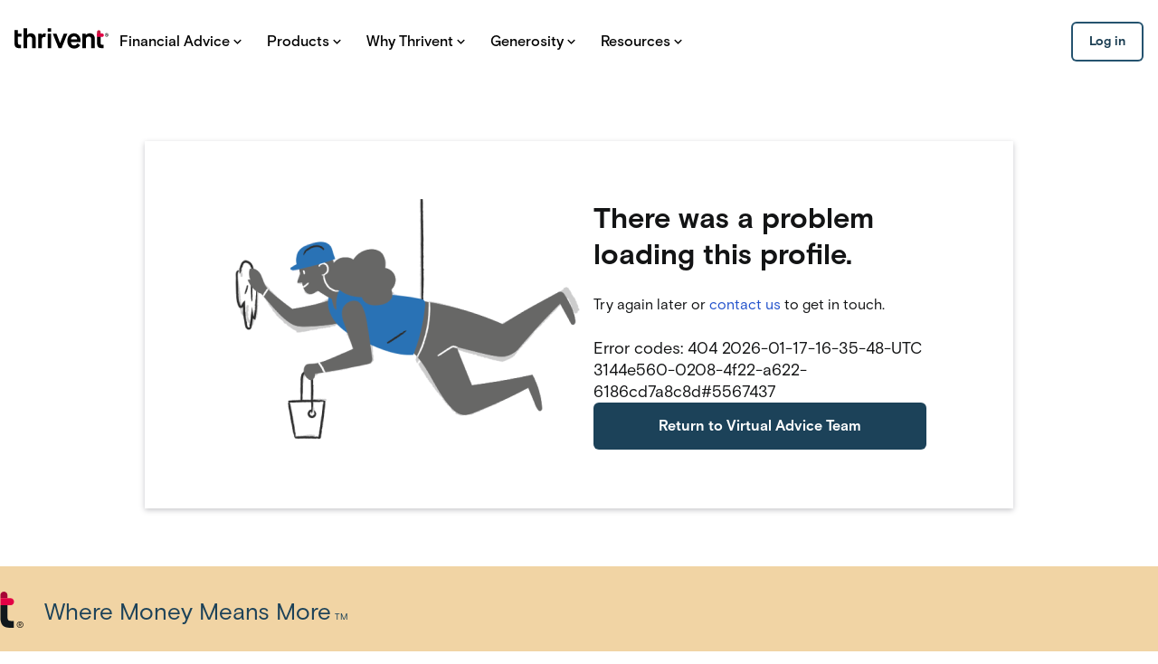

--- FILE ---
content_type: text/html; charset=utf-8
request_url: https://connect.thrivent.com/keith-poppitz/news
body_size: 25246
content:
<!DOCTYPE html><html lang="en"><head><meta charSet="utf-8"/><meta name="viewport" content="width=device-width, initial-scale=1"/><link rel="preload" as="image" href="/_next/static/media/windowWasher.7e734a15.png"/><link rel="stylesheet" href="/_next/static/css/b66f8e9265bc9bbd.css" data-precedence="next"/><link rel="preload" as="script" fetchPriority="low" href="/_next/static/chunks/webpack-d534319b25bbe823.js"/><script src="/_next/static/chunks/87c73c54-dd8d81ac9604067c.js" async=""></script><script src="/_next/static/chunks/18-2e1704a096d0179e.js" async=""></script><script src="/_next/static/chunks/main-app-ec1719ac503e3ec5.js" async=""></script><script src="/_next/static/chunks/3157-388b368d22125e6b.js" async=""></script><script src="/_next/static/chunks/6047-2d25952b9f38835f.js" async=""></script><script src="/_next/static/chunks/8352-2bcaf2811e87078a.js" async=""></script><script src="/_next/static/chunks/6380-073df55790c3444c.js" async=""></script><script src="/_next/static/chunks/7273-3db277065cc5db2a.js" async=""></script><script src="/_next/static/chunks/6235-3ff59b64ef2b3ac9.js" async=""></script><script src="/_next/static/chunks/7094-39f628c808b377a5.js" async=""></script><script src="/_next/static/chunks/1487-a4f7474bd217b82e.js" async=""></script><script src="/_next/static/chunks/7793-f219301f59b34295.js" async=""></script><script src="/_next/static/chunks/app/layout-cdce9b7fee3aa261.js" async=""></script><script src="/_next/static/chunks/9664-bbf55e28a0306eec.js" async=""></script><script src="/_next/static/chunks/2076-162fda7cf4da62bc.js" async=""></script><script src="/_next/static/chunks/app/error-796dd6ee14f86a48.js" async=""></script><script src="/_next/static/chunks/7d384bb9-d3a40298da7d9060.js" async=""></script><script src="/_next/static/chunks/4845-352cca365659e55e.js" async=""></script><script src="/_next/static/chunks/100-006d85d0c8d35ad2.js" async=""></script><script src="/_next/static/chunks/1844-541b368d666b53bb.js" async=""></script><script src="/_next/static/chunks/5922-641e71d9aed35491.js" async=""></script><script src="/_next/static/chunks/2415-337deae8261b0a26.js" async=""></script><script src="/_next/static/chunks/app/%5BprofileId%5D/news/page-f5d8757a0d48bbcf.js" async=""></script><link rel="preload" href="https://cdn.cookielaw.org/scripttemplates/otSDKStub.js" as="script"/><link rel="preload" href="https://assets.adobedtm.com/b8a11b7ab6ae/3bdaa91697f1/launch-af9819312695.min.js" as="script"/><link rel="preconnect" href="https://fonts.googleapis.com"/><link rel="preconnect" href="https://fonts.gstatic.com" crossorigin="anonymous"/><title>Financial News and Articles | Thrivent</title><meta name="compliance" content="8520454.1-error"/><link rel="canonical" href="https://connect.thrivent.com/keith-poppitz/news"/><script src="/_next/static/chunks/polyfills-42372ed130431b0a.js" noModule=""></script><style data-styled="" data-styled-version="6.1.17">.cgTzPh{font-family:Basis Grt,sans-serif;font-weight:700;line-height:1.375rem;font-size:1rem;}/*!sc*/
.eSBXuO{font-family:Basis Grt,sans-serif;font-weight:700;line-height:0.875rem;font-size:0.75rem;letter-spacing:1px;text-transform:uppercase;}/*!sc*/
.dkBPhS{font-family:Basis Grt,sans-serif;font-weight:700;line-height:1.25rem;font-size:0.875rem;}/*!sc*/
.kTkQsp{font-family:Basis Grt,sans-serif;font-weight:700;line-height:1.5rem;font-size:1.125rem;}/*!sc*/
.dMTLct{font-family:Basis Grt,sans-serif;font-weight:400;line-height:1.25rem;font-size:0.875rem;}/*!sc*/
.dTHamE{font-family:Basis Grt,sans-serif;font-weight:500;line-height:1.125rem;font-size:1rem;}/*!sc*/
.ezqAyy{font-family:Basis Grt,sans-serif;font-weight:400;line-height:2rem;font-size:1.75rem;}/*!sc*/
.hnZwNv{font-family:Basis Grt,sans-serif;font-weight:400;line-height:1.375rem;font-size:1.25rem;}/*!sc*/
data-styled.g4[id="sc-13408730-0"]{content:"cgTzPh,eSBXuO,dkBPhS,kTkQsp,dMTLct,dTHamE,ezqAyy,hnZwNv,"}/*!sc*/
.dtRwiw.dtRwiw{display:inline-block;-webkit-text-decoration:none;text-decoration:none;}/*!sc*/
data-styled.g56[id="sc-feb41256-0"]{content:"dtRwiw,"}/*!sc*/
.kFqDMy{display:-webkit-box;display:-webkit-flex;display:-ms-flexbox;display:flex;-webkit-align-items:center;-webkit-box-align:center;-ms-flex-align:center;align-items:center;-webkit-box-pack:center;-ms-flex-pack:center;-webkit-justify-content:center;justify-content:center;gap:0.5rem;-webkit-flex-direction:row;-ms-flex-direction:row;flex-direction:row;}/*!sc*/
data-styled.g58[id="sc-feb41256-2"]{content:"kFqDMy,"}/*!sc*/
.kSbSUb{-webkit-transition:all 0.2s ease-in-out 0s;transition:all 0.2s ease-in-out 0s;cursor:pointer;display:-webkit-box;display:-webkit-flex;display:-ms-flexbox;display:flex;-webkit-box-pack:center;-ms-flex-pack:center;-webkit-justify-content:center;justify-content:center;-webkit-align-items:center;-webkit-box-align:center;-ms-flex-align:center;align-items:center;-webkit-flex-direction:row;-ms-flex-direction:row;flex-direction:row;gap:0.5rem;border-radius:6px;border:none;text-align:center;font-family:Basis Grt,sans-serif;font-weight:700;line-height:20px;font-size:1rem;line-height:20px;font-size:0.875rem;font-weight:700;padding:0.75rem;outline:none;position:relative;width:-webkit-fit-content;width:-moz-fit-content;width:fit-content;min-width:80px;background:#FFFFFF;box-shadow:inset 0 0 0 2px #25536F;outline:none;color:#193C51;}/*!sc*/
@media (min-width: 768px){.kSbSUb{width:-webkit-fit-content;width:-moz-fit-content;width:fit-content;}}/*!sc*/
.kSbSUb svg{fill:currentColor;}/*!sc*/
.kSbSUb:focus-visible::after{content:'';position:absolute;top:-7px;left:-7px;right:-7px;bottom:-7px;border:4px solid #2477A8;border-radius:13px;}/*!sc*/
.kSbSUb:focus-visible{background-color:#E8ECEE;}/*!sc*/
.kSbSUb:hover{background-color:#E8ECEE;box-shadow:inset 0 0 0 2px #25536F;}/*!sc*/
.kSbSUb:active{background-color:#DCE8EF;box-shadow:inset 0 0 0 2px #0C1C25;}/*!sc*/
data-styled.g59[id="sc-4bd1448e-0"]{content:"kSbSUb,"}/*!sc*/
.iINKfL:hover .sc-a8b923df-0,.iINKfL:focus .sc-a8b923df-0,.iINKfL:hover .sc-a8b923df-1,.iINKfL:focus .sc-a8b923df-1{fill:#1C4259;}/*!sc*/
data-styled.g70[id="sc-a8b923df-2"]{content:"iINKfL,"}/*!sc*/
.dlCAwb{display:-webkit-inline-box;display:-webkit-inline-flex;display:-ms-inline-flexbox;display:inline-flex;-webkit-align-items:center;-webkit-box-align:center;-ms-flex-align:center;align-items:center;-webkit-box-flex-wrap:wrap;-webkit-flex-wrap:wrap;-ms-flex-wrap:wrap;flex-wrap:wrap;-webkit-text-decoration:none;text-decoration:none;color:inherit;}/*!sc*/
data-styled.g71[id="sc-a8b923df-3"]{content:"dlCAwb,"}/*!sc*/
.lnGTml{cursor:pointer;}/*!sc*/
data-styled.g72[id="sc-a8b923df-4"]{content:"lnGTml,"}/*!sc*/
.jvdxvC{-webkit-text-decoration:none;text-decoration:none;pointer-events:auto;-webkit-align-items:center;-webkit-box-align:center;-ms-flex-align:center;align-items:center;color:#32769F;}/*!sc*/
.jvdxvC:hover,.jvdxvC:focus{-webkit-text-decoration:none;text-decoration:none;color:#1C4259;}/*!sc*/
.jvdxvC:focus-visible{outline:4px solid #2477A8;outline-offset:0.25rem;border-radius:4px;}/*!sc*/
.jvdxvC:active{color:#32769F;}/*!sc*/
data-styled.g73[id="sc-f94beb98-0"]{content:"jvdxvC,"}/*!sc*/
.gbmftg{-webkit-transition:all 0.2s ease-in-out 0s;transition:all 0.2s ease-in-out 0s;cursor:pointer;display:-webkit-box;display:-webkit-flex;display:-ms-flexbox;display:flex;-webkit-box-pack:center;-ms-flex-pack:center;-webkit-justify-content:center;justify-content:center;-webkit-align-items:center;-webkit-box-align:center;-ms-flex-align:center;align-items:center;-webkit-flex-direction:row;-ms-flex-direction:row;flex-direction:row;gap:0.5rem;border-radius:6px;border:none;text-align:center;font-family:Basis Grt,sans-serif;font-weight:700;line-height:20px;font-size:1rem;line-height:20px;font-size:0.875rem;font-weight:700;padding:0.75rem;outline:none;position:relative;width:-webkit-fit-content;width:-moz-fit-content;width:fit-content;min-width:80px;background:#FFFFFF;box-shadow:inset 0 0 0 2px #25536F;outline:none;color:#193C51;}/*!sc*/
@media (min-width: 768px){.gbmftg{width:-webkit-fit-content;width:-moz-fit-content;width:fit-content;}}/*!sc*/
.gbmftg svg{fill:currentColor;}/*!sc*/
.gbmftg:focus-visible::after{content:'';position:absolute;top:-7px;left:-7px;right:-7px;bottom:-7px;border:4px solid #2477A8;border-radius:13px;}/*!sc*/
.gbmftg:focus-visible{background-color:#E8ECEE;}/*!sc*/
.gbmftg:hover{background-color:#E8ECEE;box-shadow:inset 0 0 0 2px #25536F;}/*!sc*/
.gbmftg:active{background-color:#DCE8EF;box-shadow:inset 0 0 0 2px #0C1C25;}/*!sc*/
.cBKmKT{-webkit-transition:all 0.2s ease-in-out 0s;transition:all 0.2s ease-in-out 0s;cursor:pointer;display:-webkit-box;display:-webkit-flex;display:-ms-flexbox;display:flex;-webkit-box-pack:center;-ms-flex-pack:center;-webkit-justify-content:center;justify-content:center;-webkit-align-items:center;-webkit-box-align:center;-ms-flex-align:center;align-items:center;-webkit-flex-direction:row;-ms-flex-direction:row;flex-direction:row;gap:0.5rem;border-radius:6px;border:none;text-align:center;font-family:Basis Grt,sans-serif;font-weight:700;line-height:20px;font-size:1rem;padding:1rem 1.5rem;outline:none;position:relative;width:100%;min-width:120px;background:#1C4259;color:#FFFFFF;}/*!sc*/
@media (min-width: 768px){.cBKmKT{width:100%;}}/*!sc*/
.cBKmKT svg{fill:currentColor;}/*!sc*/
.cBKmKT:focus-visible::after{content:'';position:absolute;top:-7px;left:-7px;right:-7px;bottom:-7px;border:4px solid #2477A8;border-radius:13px;}/*!sc*/
.cBKmKT:focus-visible{background-color:#2477A8;}/*!sc*/
.cBKmKT:hover{background:#2477A8;}/*!sc*/
.cBKmKT:active{background:#25536F;}/*!sc*/
data-styled.g88[id="sc-5d8d695b-0"]{content:"gbmftg,cBKmKT,"}/*!sc*/
.iIZPdU{font-family:Basis Grt,sans-serif;font-weight:700;line-height:1.75rem;font-size:1.5rem;}/*!sc*/
@media (min-width: 1024px){.iIZPdU{font-family:Basis Grt,sans-serif;font-weight:700;line-height:2.5rem;font-size:2rem;}}/*!sc*/
data-styled.g147[id="sc-960f6473-5"]{content:"iIZPdU,"}/*!sc*/
.gmIjTl{font-family:Basis Grt,sans-serif;font-weight:700;line-height:1.375rem;font-size:1rem;}/*!sc*/
@media (min-width: 1024px){.gmIjTl{font-family:Basis Grt,sans-serif;font-weight:700;line-height:1.5rem;font-size:1.125rem;}}/*!sc*/
data-styled.g153[id="sc-960f6473-11"]{content:"gmIjTl,"}/*!sc*/
.ferNHx{font-family:Basis Grt,sans-serif;font-weight:400;line-height:1.5rem;font-size:1.125rem;}/*!sc*/
data-styled.g160[id="sc-960f6473-18"]{content:"ferNHx,"}/*!sc*/
.davAjf{display:-webkit-box;display:-webkit-flex;display:-ms-flexbox;display:flex;-webkit-flex-direction:column;-ms-flex-direction:column;flex-direction:column;-webkit-align-items:center;-webkit-box-align:center;-ms-flex-align:center;align-items:center;gap:1.5rem;border-radius:6px;background:#FFFFFF;}/*!sc*/
data-styled.g189[id="sc-603d2d55-0"]{content:"davAjf,"}/*!sc*/
.kdSuiQ{-webkit-text-decoration:underline;text-decoration:underline;font-size:inherit;font-weight:inherit;line-height:inherit;color:#32769F;}/*!sc*/
.kdSuiQ:hover{color:#1C4259;}/*!sc*/
.kdSuiQ:focus-visible{outline:2px solid #2477A8;border-radius:5px;}/*!sc*/
.kdSuiQ:visited{color:#663C91;}/*!sc*/
data-styled.g241[id="sc-57753259-0"]{content:"kdSuiQ,"}/*!sc*/
.LFFUw{width:0.75rem;height:0.75rem;fill:#BE1D3D;vertical-align:middle;}/*!sc*/
.LFFUw:hover{fill:#D9264C;}/*!sc*/
data-styled.g261[id="sc-dbfbc312-0"]{content:"LFFUw,"}/*!sc*/
.iiGQeo{cursor:pointer;}/*!sc*/
data-styled.g262[id="sc-dbfbc312-1"]{content:"iiGQeo,"}/*!sc*/
.lcUStj{display:-webkit-inline-box;display:-webkit-inline-flex;display:-ms-inline-flexbox;display:inline-flex;-webkit-align-items:center;-webkit-box-align:center;-ms-flex-align:center;align-items:center;-webkit-box-flex-wrap:wrap;-webkit-flex-wrap:wrap;-ms-flex-wrap:wrap;flex-wrap:wrap;gap:0.125rem;color:#BE1D3D;-webkit-text-decoration:none;text-decoration:none;pointer-events:auto;opacity:1;}/*!sc*/
.lcUStj:hover,.lcUStj:focus{-webkit-text-decoration:none;text-decoration:none;color:#D9264C;}/*!sc*/
.lcUStj:focus-visible{outline:4px solid #2477A8;outline-offset:0.25rem;border-radius:4px;}/*!sc*/
.lcUStj:active{color:#BE1D3D;}/*!sc*/
data-styled.g263[id="sc-dbfbc312-2"]{content:"lcUStj,"}/*!sc*/
*{box-sizing:border-box;}/*!sc*/
:root{--sans:1em/1.6 Basis Grt,sans-serif;--mono:SFMono-Regular,Consolas,'Liberation Mono',Menlo,Courier,'Courier New',monospace;--m1:8px;--rc:8px;}/*!sc*/
html{font-family:Basis Grt,sans-serif;line-height:1.5;-moz-tab-size:4;tab-size:4;scroll-behavior:smooth;}/*!sc*/
body{margin:0;font:var(--sans);font-weight:400;font-style:normal;text-rendering:optimizeLegibility;-webkit-font-smoothing:antialiased;background-color:#FFFFFF;color:#131415;font-family:inherit;line-height:inherit;}/*!sc*/
img,iframe{border:none;max-width:100%;}/*!sc*/
a{font-family:Basis Grt,sans-serif;font-size:1rem;color:#32769F;-webkit-text-decoration:none;text-decoration:none;cursor:pointer;}/*!sc*/
a:focus,a:hover{-webkit-text-decoration:underline;text-decoration:underline;}/*!sc*/
pre{font:1em/1.6 var(--mono);background:#DBE2E5;padding:1em;overflow:auto;}/*!sc*/
code{font:1em/1.6 var(--mono);}/*!sc*/
blockquote{border-left:5px solid #DBE2E5;padding:1em 1.5em;margin:0;}/*!sc*/
hr{border:0;border-bottom:1px solid #131415;}/*!sc*/
h1,h2,h3,h4,h5,h6{margin:0;}/*!sc*/
input,select,textarea{font-size:1em;color:#131415;background:#FFFFFF;border:0;padding:0.6em;}/*!sc*/
input[type='submit'],input[type='reset'],input[type='button']{font-size:1.2em;font-weight:900;display:inline-block;color:#FFFFFF;background:#32769F;border:0;margin:4px;padding:1em;cursor:pointer;text-align:center;-webkit-transition:0.3s;transition:0.3s;}/*!sc*/
@media screen and (prefers-reduced-motion:reduce){input[type='submit'],input[type='reset'],input[type='button']{-webkit-transition:none;transition:none;}}/*!sc*/
p{margin:0;}/*!sc*/
@font-face{font-family:'Basis Grt';font-style:normal;font-weight:300;font-display:swap;src:url(https://cdn.thrivent.com/fb/9c/04e4ed3f4f03908b557fd05453e0/basisgrtforthrivent-lt.woff2) format('woff2');}/*!sc*/
@font-face{font-family:'Basis Grt';font-style:normal;font-weight:400;font-display:swap;src:url(https://cdn.thrivent.com/fd/f1/ac790b00424b984ec9323d29912b/basisgrtforthrivent.woff2) format('woff2');}/*!sc*/
@font-face{font-family:'Basis Grt';font-style:italic;font-weight:400;font-display:swap;src:url(https://cdn.thrivent.com/c4/95/e18298d34893aa6211b09b6d1d99/basisgrtforthrivent-italic.woff2) format('woff2');}/*!sc*/
@font-face{font-family:'Basis Grt';font-style:normal;font-weight:500;font-display:swap;src:url(https://cdn.thrivent.com/6f/f6/6b67136c403f8cf9ba0c7f9e5991/basisgrotesquemedium-normal-normal.woff2) format('woff2');}/*!sc*/
@font-face{font-family:'Basis Grt';font-style:normal;font-weight:600;font-display:swap;src:url(https://cdn.thrivent.com/41/11/1daf2e454bd6a6d44182b3b6f07d/basisgrtforthrivent-bold.woff2) format('woff2');}/*!sc*/
@font-face{font-family:'Basis Grt';font-style:normal;font-weight:700;font-display:swap;src:url(https://cdn.thrivent.com/41/11/1daf2e454bd6a6d44182b3b6f07d/basisgrtforthrivent-bold.woff2) format('woff2');}/*!sc*/
@font-face{font-family:'Basis Grt';font-style:normal;font-weight:800;font-display:swap;src:url(https://cdn.thrivent.com/f4/9b/60ba55fa4ce18322cdd6a1ef3f20/basisgrtforthrivent-blk.woff2) format('woff2');}/*!sc*/
@font-face{font-family:'Burgess';font-style:normal;font-weight:800;font-display:swap;src:url(https://cdn.thrivent.com/77/45/c07aa8874db395a9c38d6eaec884/burgessforthrivent-bold.woff2) format('woff2');}/*!sc*/
data-styled.g466[id="sc-global-cNrAQz1"]{content:"sc-global-cNrAQz1,"}/*!sc*/
.kERalA{font-family:Basis Grt,sans-serif;font-weight:400;line-height:1.25rem;font-size:0.875rem;}/*!sc*/
data-styled.g467[id="sc-d6623054-0"]{content:"kERalA,"}/*!sc*/
.fRTdgJ{all:unset;box-sizing:border-box;display:-webkit-inline-box;display:-webkit-inline-flex;display:-ms-inline-flexbox;display:inline-flex;-webkit-align-items:center;-webkit-box-align:center;-ms-flex-align:center;align-items:center;-webkit-box-flex-wrap:wrap;-webkit-flex-wrap:wrap;-ms-flex-wrap:wrap;flex-wrap:wrap;-webkit-text-decoration:none;text-decoration:none;cursor:pointer;vertical-align:baseline;line-height:normal;font-family:Basis Grt,sans-serif;font-weight:400;line-height:1.375rem;font-size:1rem;color:#1C4259;}/*!sc*/
.fRTdgJ:hover,.fRTdgJ:focus{color:#316C7F;-webkit-text-decoration:none;text-decoration:none;}/*!sc*/
.fRTdgJ:focus-visible{outline:2px solid #316C7F;outline-offset:2px;}/*!sc*/
.kwCWlM{all:unset;box-sizing:border-box;display:-webkit-inline-box;display:-webkit-inline-flex;display:-ms-inline-flexbox;display:inline-flex;-webkit-align-items:center;-webkit-box-align:center;-ms-flex-align:center;align-items:center;-webkit-box-flex-wrap:wrap;-webkit-flex-wrap:wrap;-ms-flex-wrap:wrap;flex-wrap:wrap;-webkit-text-decoration:none;text-decoration:none;cursor:pointer;vertical-align:baseline;line-height:normal;font-family:Basis Grt,sans-serif;font-weight:400;line-height:1.375rem;font-size:1rem;-webkit-text-decoration:underline;text-decoration:underline;text-underline-offset:2px;text-decoration-thickness:1px;color:#1C4259;}/*!sc*/
.kwCWlM:hover,.kwCWlM:focus{color:#316C7F;-webkit-text-decoration:none;text-decoration:none;}/*!sc*/
.kwCWlM:focus-visible{outline:2px solid #316C7F;outline-offset:2px;}/*!sc*/
data-styled.g468[id="sc-f9ca133f-0"]{content:"fRTdgJ,kwCWlM,"}/*!sc*/
.eazUuO{font-size:0.875rem;margin-bottom:0rem;}/*!sc*/
@media (min-width: 768px){.eazUuO{margin-bottom:0.75rem;}}/*!sc*/
data-styled.g469[id="sc-d5c8f198-0"]{content:"eazUuO,"}/*!sc*/
.dBxUvi{fill:#1C4259;}/*!sc*/
data-styled.g470[id="sc-d5c8f198-1"]{content:"dBxUvi,"}/*!sc*/
.ibYQIC{color:#1C4259;}/*!sc*/
.ibYQIC:hover,.ibYQIC:focus{color:#316C7F;}/*!sc*/
data-styled.g471[id="sc-d5c8f198-2"]{content:"ibYQIC,"}/*!sc*/
.dYuUux{width:100%;display:-webkit-box;display:-webkit-flex;display:-ms-flexbox;display:flex;background:linear-gradient(180deg,#f1d4a4 6.25rem,#fdfaf5 6.25rem);}/*!sc*/
data-styled.g472[id="sc-d5c8f198-3"]{content:"dYuUux,"}/*!sc*/
.lnfpfY{color:#1C4259;margin-bottom:0.75rem;line-height:1.25rem;}/*!sc*/
.lnfpfY:hover,.lnfpfY:focus{color:#316C7F;}/*!sc*/
data-styled.g473[id="sc-d5c8f198-4"]{content:"lnfpfY,"}/*!sc*/
.bVWbEi{display:-webkit-box;display:-webkit-flex;display:-ms-flexbox;display:flex;-webkit-flex-direction:row;-ms-flex-direction:row;flex-direction:row;-webkit-align-items:center;-webkit-box-align:center;-ms-flex-align:center;align-items:center;height:6.25rem;margin-left:-0.75rem;}/*!sc*/
data-styled.g474[id="sc-d5c8f198-5"]{content:"bVWbEi,"}/*!sc*/
.chyTGo{white-space:nowrap;overflow:hidden;text-overflow:ellipsis;font-size:1.25rem;color:#1C4259;margin-left:1rem;}/*!sc*/
@media (min-width: 1024px){.chyTGo{font-size:1.625rem;}}/*!sc*/
data-styled.g475[id="sc-d5c8f198-6"]{content:"chyTGo,"}/*!sc*/
.hvdBPB{font-size:0.5rem;margin-left:0.25rem;line-height:0;vertical-align:inherit;}/*!sc*/
@media (min-width: 1024px){.hvdBPB{font-size:0.625rem;}}/*!sc*/
data-styled.g476[id="sc-d5c8f198-7"]{content:"hvdBPB,"}/*!sc*/
.hDoVZe{margin-bottom:1rem;color:#25536F;}/*!sc*/
data-styled.g477[id="sc-d5c8f198-8"]{content:"hDoVZe,"}/*!sc*/
.fQRfbX{display:-webkit-box;display:-webkit-flex;display:-ms-flexbox;display:flex;-webkit-flex-direction:column;-ms-flex-direction:column;flex-direction:column;}/*!sc*/
data-styled.g478[id="sc-d5c8f198-9"]{content:"fQRfbX,"}/*!sc*/
.cUbwqU{-webkit-flex:1;-ms-flex:1;flex:1;}/*!sc*/
data-styled.g479[id="sc-d5c8f198-10"]{content:"cUbwqU,"}/*!sc*/
.dSPOtH{width:100%;}/*!sc*/
@media (min-width: 1024px){.dSPOtH{display:none;}}/*!sc*/
data-styled.g480[id="sc-d5c8f198-11"]{content:"dSPOtH,"}/*!sc*/
.dzRuEk{display:none;}/*!sc*/
@media (min-width: 1024px){.dzRuEk{-webkit-flex-direction:row;-ms-flex-direction:row;flex-direction:row;-webkit-box-pack:justify;-webkit-justify-content:space-between;justify-content:space-between;gap:2rem;display:-webkit-box;display:-webkit-flex;display:-ms-flexbox;display:flex;}}/*!sc*/
data-styled.g481[id="sc-d5c8f198-12"]{content:"dzRuEk,"}/*!sc*/
.ijyqEG{display:-webkit-box;display:-webkit-flex;display:-ms-flexbox;display:flex;-webkit-flex-direction:column;-ms-flex-direction:column;flex-direction:column;margin-bottom:1rem;}/*!sc*/
data-styled.g482[id="sc-d5c8f198-13"]{content:"ijyqEG,"}/*!sc*/
.ksHxtE{color:#1C4259;}/*!sc*/
data-styled.g483[id="sc-d5c8f198-14"]{content:"ksHxtE,"}/*!sc*/
@media (max-width:600px){.drnbdI{min-width:9.7rem;}}/*!sc*/
data-styled.g484[id="sc-d5c8f198-15"]{content:"drnbdI,"}/*!sc*/
.eLVsPJ{padding-top:1.5rem;width:100%;margin-bottom:1.5rem;}/*!sc*/
data-styled.g485[id="sc-d5c8f198-16"]{content:"eLVsPJ,"}/*!sc*/
.JsEf{display:-webkit-box;display:-webkit-flex;display:-ms-flexbox;display:flex;-webkit-flex-direction:column;-ms-flex-direction:column;flex-direction:column;width:100%;margin-top:0;margin-bottom:2rem;padding-top:0;}/*!sc*/
@media (min-width: 1024px){.JsEf{border-top:1px solid #F9ECD7;margin-top:2rem;padding-top:2rem;}}/*!sc*/
data-styled.g486[id="sc-d5c8f198-17"]{content:"JsEf,"}/*!sc*/
.gGwaPn{padding-top:1rem;color:#1C4259;}/*!sc*/
.gGwaPn a{font-family:inherit;font-weight:inherit;line-height:inherit;font-size:0.875rem;-webkit-text-decoration:underline;text-decoration:underline;color:#1C4259;}/*!sc*/
data-styled.g487[id="sc-d5c8f198-18"]{content:"gGwaPn,"}/*!sc*/
.xBhaa{display:-webkit-box;display:-webkit-flex;display:-ms-flexbox;display:flex;-webkit-flex-direction:column;-ms-flex-direction:column;flex-direction:column;-webkit-box-pack:justify;-webkit-justify-content:space-between;justify-content:space-between;width:100%;gap:1.5rem;}/*!sc*/
@media (min-width: 1024px){.xBhaa{gap:0;-webkit-flex-direction:row;-ms-flex-direction:row;flex-direction:row;-webkit-align-items:center;-webkit-box-align:center;-ms-flex-align:center;align-items:center;}}/*!sc*/
data-styled.g488[id="sc-d5c8f198-19"]{content:"xBhaa,"}/*!sc*/
.haNRBQ{display:-webkit-box;display:-webkit-flex;display:-ms-flexbox;display:flex;gap:1.5rem;-webkit-box-pack:start;-ms-flex-pack:start;-webkit-justify-content:flex-start;justify-content:flex-start;-webkit-flex-direction:row;-ms-flex-direction:row;flex-direction:row;}/*!sc*/
@media (max-width:600px){.haNRBQ{-webkit-box-pack:justify;-webkit-justify-content:space-between;justify-content:space-between;}}/*!sc*/
@media (min-width: 768px){.haNRBQ{-webkit-flex-direction:column;-ms-flex-direction:column;flex-direction:column;}}/*!sc*/
@media (min-width: 1024px){.haNRBQ{-webkit-flex-direction:row;-ms-flex-direction:row;flex-direction:row;}}/*!sc*/
data-styled.g489[id="sc-d5c8f198-20"]{content:"haNRBQ,"}/*!sc*/
.eJPtpW{display:-webkit-box;display:-webkit-flex;display:-ms-flexbox;display:flex;-webkit-flex-direction:column;-ms-flex-direction:column;flex-direction:column;gap:1rem;}/*!sc*/
@media (max-width:600px){.eJPtpW{min-width:9.7rem;}}/*!sc*/
@media (min-width: 768px){.eJPtpW{-webkit-flex-direction:row;-ms-flex-direction:row;flex-direction:row;}}/*!sc*/
data-styled.g490[id="sc-d5c8f198-21"]{content:"eJPtpW,"}/*!sc*/
.cLqBpS{display:-webkit-box;display:-webkit-flex;display:-ms-flexbox;display:flex;-webkit-flex-direction:row;-ms-flex-direction:row;flex-direction:row;-webkit-box-pack:start;-ms-flex-pack:start;-webkit-justify-content:flex-start;justify-content:flex-start;gap:2rem;padding-top:1rem;border-bottom:1px solid #F9ECD7;}/*!sc*/
@media (max-width:400px){.cLqBpS{-webkit-flex-direction:column;-ms-flex-direction:column;flex-direction:column;}}/*!sc*/
@media (max-width:600px){.cLqBpS{-webkit-box-pack:justify;-webkit-justify-content:space-between;justify-content:space-between;gap:0;}}/*!sc*/
@media (min-width: 768px){.cLqBpS{-webkit-flex-direction:row;-ms-flex-direction:row;flex-direction:row;-webkit-box-pack:start;-ms-flex-pack:start;-webkit-justify-content:flex-start;justify-content:flex-start;}}/*!sc*/
data-styled.g491[id="sc-d5c8f198-22"]{content:"cLqBpS,"}/*!sc*/
.deqwKj{display:-webkit-box;display:-webkit-flex;display:-ms-flexbox;display:flex;-webkit-flex-direction:row;-ms-flex-direction:row;flex-direction:row;-webkit-box-pack:start;-ms-flex-pack:start;-webkit-justify-content:flex-start;justify-content:flex-start;-webkit-align-items:center;-webkit-box-align:center;-ms-flex-align:center;align-items:center;gap:1rem;}/*!sc*/
@media (min-width: 1024px){.deqwKj{-webkit-box-pack:end;-ms-flex-pack:end;-webkit-justify-content:flex-end;justify-content:flex-end;}}/*!sc*/
data-styled.g492[id="sc-d5c8f198-23"]{content:"deqwKj,"}/*!sc*/
.sjAOz{display:-webkit-box;display:-webkit-flex;display:-ms-flexbox;display:flex;-webkit-align-items:center;-webkit-box-align:center;-ms-flex-align:center;align-items:center;-webkit-box-pack:center;-ms-flex-pack:center;-webkit-justify-content:center;justify-content:center;border-radius:50%;height:2rem;width:2rem;background-color:#F9ECD7;}/*!sc*/
data-styled.g493[id="sc-d5c8f198-24"]{content:"sjAOz,"}/*!sc*/
.bQxSrB{display:-webkit-box;display:-webkit-flex;display:-ms-flexbox;display:flex;-webkit-align-items:center;-webkit-box-align:center;-ms-flex-align:center;align-items:center;-webkit-box-pack:center;-ms-flex-pack:center;-webkit-justify-content:center;justify-content:center;}/*!sc*/
data-styled.g494[id="sc-d5c8f198-25"]{content:"bQxSrB,"}/*!sc*/
.cmFJiK{display:-webkit-box;display:-webkit-flex;display:-ms-flexbox;display:flex;-webkit-flex-direction:column;-ms-flex-direction:column;flex-direction:column;padding-top:1rem;width:100%;}/*!sc*/
.cmFJiK a{-webkit-text-decoration:underline;text-decoration:underline;}/*!sc*/
data-styled.g495[id="sc-d5c8f198-26"]{content:"cmFJiK,"}/*!sc*/
.dDRZnD{width:100%;}/*!sc*/
data-styled.g497[id="sc-5e5d43-0"]{content:"dDRZnD,"}/*!sc*/
.jpOkCK{width:100%;margin-bottom:0.5rem;margin-top:0.5rem;display:-webkit-box;display:-webkit-flex;display:-ms-flexbox;display:flex;-webkit-align-items:center;-webkit-box-align:center;-ms-flex-align:center;align-items:center;}/*!sc*/
data-styled.g498[id="sc-5e5d43-1"]{content:"jpOkCK,"}/*!sc*/
.csREpF{width:100%;background:transparent;border:none;padding:0;}/*!sc*/
.csREpF[data-state='open'] svg{-webkit-transform:rotate(180deg);-moz-transform:rotate(180deg);-ms-transform:rotate(180deg);transform:rotate(180deg);}/*!sc*/
.csREpF[data-state='closed'] svg{-webkit-transform:rotate(90deg);-moz-transform:rotate(90deg);-ms-transform:rotate(90deg);transform:rotate(90deg);}/*!sc*/
data-styled.g499[id="sc-5e5d43-2"]{content:"csREpF,"}/*!sc*/
.khYjrm{width:100%;border-bottom:1px solid #F9ECD7;}/*!sc*/
data-styled.g500[id="sc-5e5d43-3"]{content:"khYjrm,"}/*!sc*/
.iVuxha{display:-webkit-box;display:-webkit-flex;display:-ms-flexbox;display:flex;width:100%;-webkit-align-items:center;-webkit-box-align:center;-ms-flex-align:center;align-items:center;-webkit-box-pack:justify;-webkit-justify-content:space-between;justify-content:space-between;}/*!sc*/
data-styled.g502[id="sc-5e5d43-5"]{content:"iVuxha,"}/*!sc*/
.jvNQrW{font-weight:700;font-size:1rem;color:#25536f;}/*!sc*/
data-styled.g503[id="sc-5e5d43-6"]{content:"jvNQrW,"}/*!sc*/
.kZDDiB{width:100%;height:100%;max-width:78rem;padding-inline:1rem;margin-inline:auto;}/*!sc*/
data-styled.g504[id="sc-3184bdf8-0"]{content:"kZDDiB,"}/*!sc*/
.cHUbaO{color:#316C7F;background:none;border:none;cursor:pointer;display:-webkit-box;display:-webkit-flex;display:-ms-flexbox;display:flex;-webkit-box-pack:start;-ms-flex-pack:start;-webkit-justify-content:flex-start;justify-content:flex-start;padding:0;-webkit-align-items:center;-webkit-box-align:center;-ms-flex-align:center;align-items:center;margin-bottom:0.75rem;padding-top:0;white-space:'normal';-webkit-text-decoration:none;text-decoration:none;font-family:Basis Grt,sans-serif;font-weight:400;line-height:1.25rem;font-size:0.875rem;}/*!sc*/
.cHUbaO:hover,.cHUbaO:focus{color:#1C4259;}/*!sc*/
data-styled.g506[id="sc-14018d79-0"]{content:"cHUbaO,"}/*!sc*/
.cHCIEN{max-width:90rem;margin:0 auto;overflow:hidden;}/*!sc*/
data-styled.g507[id="sc-2d7426e5-0"]{content:"cHCIEN,"}/*!sc*/
.gJcclq{padding:0.375rem 1rem;display:-webkit-box;display:-webkit-flex;display:-ms-flexbox;display:flex;-webkit-box-pack:justify;-webkit-justify-content:space-between;justify-content:space-between;-webkit-align-items:center;-webkit-box-align:center;-ms-flex-align:center;align-items:center;}/*!sc*/
@media (min-width: 768px){.gJcclq{padding:1rem 1.5rem;}}/*!sc*/
@media (min-width: 1024px){.gJcclq{-webkit-align-items:flex-start;-webkit-box-align:flex-start;-ms-flex-align:flex-start;align-items:flex-start;-webkit-flex-direction:column;-ms-flex-direction:column;flex-direction:column;padding:1.5rem 1rem;}}/*!sc*/
@media screen and (min-width:1280px){.gJcclq{-webkit-flex-direction:row;-ms-flex-direction:row;flex-direction:row;-webkit-box-pack:start;-ms-flex-pack:start;-webkit-justify-content:flex-start;justify-content:flex-start;padding:1.5rem 3rem;gap:1.5rem;}}/*!sc*/
@media screen and (min-width:1280px){.gJcclq{-webkit-flex-direction:row;-ms-flex-direction:row;flex-direction:row;-webkit-box-pack:start;-ms-flex-pack:start;-webkit-justify-content:flex-start;justify-content:flex-start;padding:1.5rem 1rem;}}/*!sc*/
data-styled.g508[id="sc-2d7426e5-1"]{content:"gJcclq,"}/*!sc*/
.kSvXUX{display:-webkit-box;display:-webkit-flex;display:-ms-flexbox;display:flex;-webkit-box-pack:end;-ms-flex-pack:end;-webkit-justify-content:flex-end;justify-content:flex-end;}/*!sc*/
@media (min-width: 1024px){.kSvXUX{width:100%;-webkit-box-pack:justify;-webkit-justify-content:space-between;justify-content:space-between;}}/*!sc*/
data-styled.g509[id="sc-2d7426e5-2"]{content:"kSvXUX,"}/*!sc*/
.iOEEEQ{display:-webkit-box;display:-webkit-flex;display:-ms-flexbox;display:flex;-webkit-flex-direction:column;-ms-flex-direction:column;flex-direction:column;-webkit-box-pack:center;-ms-flex-pack:center;-webkit-justify-content:center;justify-content:center;}/*!sc*/
data-styled.g510[id="sc-2d7426e5-3"]{content:"iOEEEQ,"}/*!sc*/
.iwsHNe{display:none;}/*!sc*/
@media (min-width: 1024px){.iwsHNe{display:-webkit-box;display:-webkit-flex;display:-ms-flexbox;display:flex;-webkit-box-pack:start;-ms-flex-pack:start;-webkit-justify-content:flex-start;justify-content:flex-start;-webkit-align-items:center;-webkit-box-align:center;-ms-flex-align:center;align-items:center;padding-right:1rem;}}/*!sc*/
data-styled.g511[id="sc-2d7426e5-4"]{content:"iwsHNe,"}/*!sc*/
@media (min-width: 1024px){.gmQJbI{display:none;}}/*!sc*/
data-styled.g512[id="sc-2d7426e5-5"]{content:"gmQJbI,"}/*!sc*/
.XILf{display:none;text-wrap:nowrap;}/*!sc*/
@media (min-width: 1024px){.XILf{display:-webkit-box;display:-webkit-flex;display:-ms-flexbox;display:flex;-webkit-box-pack:center;-ms-flex-pack:center;-webkit-justify-content:center;justify-content:center;-webkit-align-items:center;-webkit-box-align:center;-ms-flex-align:center;align-items:center;gap:1rem;}}/*!sc*/
data-styled.g513[id="sc-2d7426e5-6"]{content:"XILf,"}/*!sc*/
.hhzKaW{top:0;z-index:598;background:#FFFFFF;border-bottom:none;}/*!sc*/
data-styled.g514[id="sc-2d7426e5-7"]{content:"hhzKaW,"}/*!sc*/
.dCyNXw{max-width:5rem;}/*!sc*/
@media (min-width: 1024px){.dCyNXw{display:none;}}/*!sc*/
data-styled.g515[id="sc-2d7426e5-8"]{content:"dCyNXw,"}/*!sc*/
.dMauzH{width:6.5rem;}/*!sc*/
data-styled.g517[id="sc-2356d9f8-0"]{content:"dMauzH,"}/*!sc*/
.cgiVuf{display:-webkit-box;display:-webkit-flex;display:-ms-flexbox;display:flex;-webkit-flex-direction:row;-ms-flex-direction:row;flex-direction:row;font-family:'Basis Grt',sans-serif;font-weight:400;}/*!sc*/
data-styled.g518[id="sc-b55165cf-0"]{content:"cgiVuf,"}/*!sc*/
.qfjWt{display:-webkit-box;display:-webkit-flex;display:-ms-flexbox;display:flex;-webkit-flex-direction:column;-ms-flex-direction:column;flex-direction:column;-webkit-flex:1.5;-ms-flex:1.5;flex:1.5;padding:2.5rem 3rem 2rem 3rem;}/*!sc*/
data-styled.g519[id="sc-b55165cf-1"]{content:"qfjWt,"}/*!sc*/
.fqXPWd{color:#1C4259;text-transform:uppercase;}/*!sc*/
data-styled.g520[id="sc-b55165cf-2"]{content:"fqXPWd,"}/*!sc*/
.dGLErB{color:#1C4259;font-family:Basis Grt,sans-serif;font-weight:400;line-height:1.25rem;font-size:0.875rem;}/*!sc*/
.dGLErB:hover,.dGLErB:focus{color:#316C7F;}/*!sc*/
data-styled.g521[id="sc-b55165cf-3"]{content:"dGLErB,"}/*!sc*/
.gJczlf{display:-webkit-box;display:-webkit-flex;display:-ms-flexbox;display:flex;-webkit-flex-direction:row;-ms-flex-direction:row;flex-direction:row;gap:3.75rem;min-height:6.5rem;}/*!sc*/
data-styled.g522[id="sc-b55165cf-4"]{content:"gJczlf,"}/*!sc*/
.cabhAC{color:#1C4259;font-size:13px;margin-top:2px;}/*!sc*/
.cabhAC:hover,.cabhAC:focus{color:#1C4259;}/*!sc*/
data-styled.g523[id="sc-b55165cf-5"]{content:"cabhAC,"}/*!sc*/
.hQTYRE{display:-webkit-box;display:-webkit-flex;display:-ms-flexbox;display:flex;-webkit-flex-direction:column;-ms-flex-direction:column;flex-direction:column;gap:0.75rem;}/*!sc*/
data-styled.g524[id="sc-a0214a48-0"]{content:"hQTYRE,"}/*!sc*/
.cyDwww{margin-top:1.5rem;display:-webkit-box;display:-webkit-flex;display:-ms-flexbox;display:flex;-webkit-align-items:center;-webkit-box-align:center;-ms-flex-align:center;align-items:center;}/*!sc*/
data-styled.g525[id="sc-ed244220-0"]{content:"cyDwww,"}/*!sc*/
.hWZaGM{-webkit-transition:-webkit-transform 250ms ease;transition:transform 250ms ease;-webkit-transform:rotate(180deg);-moz-transform:rotate(180deg);-ms-transform:rotate(180deg);transform:rotate(180deg);}/*!sc*/
data-styled.g527[id="sc-cb0b8719-0"]{content:"hWZaGM,"}/*!sc*/
.PXreO{display:-webkit-box;display:-webkit-flex;display:-ms-flexbox;display:flex;-webkit-align-items:center;-webkit-box-align:center;-ms-flex-align:center;align-items:center;position:relative;}/*!sc*/
.PXreO::after{content:'';position:absolute;left:0;bottom:-0.25rem;height:2px;width:0;background-color:#A50D2C;}/*!sc*/
@media (prefers-reduced-motion:no-preference){.PXreO::after{-webkit-transition:width 0.2s cubic-bezier(0.2,0,0,1);transition:width 0.2s cubic-bezier(0.2,0,0,1);}}/*!sc*/
.PXreO[data-state='open']{color:#A50D2C;}/*!sc*/
.PXreO[data-state='open'] .sc-cb0b8719-0{fill:#A50D2C;}/*!sc*/
.PXreO[data-state='open']::after{width:100%;}/*!sc*/
.PXreO[data-state='closed']{color:#000000;}/*!sc*/
.PXreO[data-state='closed']::after{width:0;}/*!sc*/
.PXreO:active,.PXreO:hover,.PXreO:focus{color:#A50D2C;}/*!sc*/
.PXreO:active .sc-cb0b8719-0,.PXreO:hover .sc-cb0b8719-0,.PXreO:focus .sc-cb0b8719-0{fill:#A50D2C;}/*!sc*/
.PXreO:active::after,.PXreO:hover::after,.PXreO:focus::after{width:100%;}/*!sc*/
data-styled.g528[id="sc-cb0b8719-1"]{content:"PXreO,"}/*!sc*/
.iBvomT{background-color:#fbf2e3;color:#333739;}/*!sc*/
.iBvomT:hover,.iBvomT:focus{background-color:#f6e2c2;}/*!sc*/
.iBvomT:active{background-color:#f4ddb6;}/*!sc*/
.iBvomT:focus-visible::after{border:3px solid #FBBF65;}/*!sc*/
data-styled.g529[id="sc-cb0b8719-2"]{content:"iBvomT,"}/*!sc*/
.eQEHUt{-webkit-align-items:normal;-webkit-box-align:normal;-ms-flex-align:normal;align-items:normal;display:-webkit-box;display:-webkit-flex;display:-ms-flexbox;display:flex;gap:1rem;-webkit-flex-direction:column;-ms-flex-direction:column;flex-direction:column;}/*!sc*/
data-styled.g530[id="sc-49fa9c5-0"]{content:"eQEHUt,"}/*!sc*/
.beNWtG{display:-webkit-box;display:-webkit-flex;display:-ms-flexbox;display:flex;-webkit-flex:1;-ms-flex:1;flex:1;-webkit-box-pack:center;-ms-flex-pack:center;-webkit-justify-content:center;justify-content:center;padding:2.5rem 2rem;width:-webkit-max-content;width:-moz-max-content;width:max-content;min-width:15rem;max-width:20rem;background:#1c4259;}/*!sc*/
data-styled.g531[id="sc-897b12c7-0"]{content:"beNWtG,"}/*!sc*/
.kAkYhi{color:#FFFFFF;}/*!sc*/
data-styled.g532[id="sc-897b12c7-1"]{content:"kAkYhi,"}/*!sc*/
.hRwQQV{color:#FFFFFF;}/*!sc*/
data-styled.g533[id="sc-897b12c7-2"]{content:"hRwQQV,"}/*!sc*/
.dmZRnq{margin-top:0.75rem;}/*!sc*/
data-styled.g534[id="sc-897b12c7-3"]{content:"dmZRnq,"}/*!sc*/
.fsrvGl{padding:2.75rem 1.5rem;}/*!sc*/
data-styled.g535[id="sc-bd4fe2a9-0"]{content:"fsrvGl,"}/*!sc*/
.ehqOlU{display:-webkit-box;display:-webkit-flex;display:-ms-flexbox;display:flex;-webkit-flex-direction:row;-ms-flex-direction:row;flex-direction:row;-webkit-box-pack:center;-ms-flex-pack:center;-webkit-justify-content:center;justify-content:center;-webkit-align-items:center;-webkit-box-align:center;-ms-flex-align:center;align-items:center;font-size:0.875rem;font-weight:400;color:#1C4259;background:transparent;border:none;cursor:pointer;padding:1rem;gap:0.5rem;}/*!sc*/
.ehqOlU svg{fill:#1C4259;display:block;width:32px;height:32px;}/*!sc*/
data-styled.g537[id="sc-1a62870f-1"]{content:"ehqOlU,"}/*!sc*/
.iPVYbp{border-width:0;background:transparent;display:-webkit-box;display:-webkit-flex;display:-ms-flexbox;display:flex;-webkit-flex-direction:row;-ms-flex-direction:row;flex-direction:row;padding:0.75rem;cursor:pointer;}/*!sc*/
.iPVYbp[data-state='open']{color:#A50D2C;}/*!sc*/
.iPVYbp[data-state='open'] svg{fill:#A50D2C;}/*!sc*/
data-styled.g569[id="sc-65026031-0"]{content:"iPVYbp,"}/*!sc*/
.bzMoLr{display:-webkit-box;display:-webkit-flex;display:-ms-flexbox;display:flex;-webkit-flex-direction:column;-ms-flex-direction:column;flex-direction:column;padding:1.5rem;max-width:400px;}/*!sc*/
@media (min-width: 768px){.bzMoLr{padding:0rem;}}/*!sc*/
data-styled.g588[id="sc-71bb72fa-0"]{content:"bzMoLr,"}/*!sc*/
.fueCMj{margin-bottom:1.5rem;font-size:2rem;}/*!sc*/
data-styled.g589[id="sc-71bb72fa-1"]{content:"fueCMj,"}/*!sc*/
.htAmOI{text-align:start!important;}/*!sc*/
data-styled.g590[id="sc-71bb72fa-2"]{content:"htAmOI,"}/*!sc*/
.gUdzlr{display:-webkit-box;display:-webkit-flex;display:-ms-flexbox;display:flex;-webkit-box-pack:center;-ms-flex-pack:center;-webkit-justify-content:center;justify-content:center;margin-bottom:1.5rem;}/*!sc*/
@media (min-width: 768px){.gUdzlr{-webkit-box-pack:inherit;-ms-flex-pack:inherit;-webkit-justify-content:inherit;justify-content:inherit;}}/*!sc*/
.gUdzlr a{color:#2453CC;}/*!sc*/
data-styled.g591[id="sc-71bb72fa-3"]{content:"gUdzlr,"}/*!sc*/
.eZJgeT{display:-webkit-box;display:-webkit-flex;display:-ms-flexbox;display:flex;-webkit-flex-direction:column;-ms-flex-direction:column;flex-direction:column;gap:1.5rem;}/*!sc*/
.eZJgeT h2,.eZJgeT span{text-align:center;-webkit-box-pack:center;-ms-flex-pack:center;-webkit-justify-content:center;justify-content:center;}/*!sc*/
@media (min-width: 768px){.eZJgeT{-webkit-box-pack:left;-ms-flex-pack:left;-webkit-justify-content:left;justify-content:left;}.eZJgeT h2,.eZJgeT span{text-align:left;}}/*!sc*/
data-styled.g594[id="sc-603a388a-2"]{content:"eZJgeT,"}/*!sc*/
.IBfVB{width:100%;}/*!sc*/
data-styled.g598[id="sc-603a388a-6"]{content:"IBfVB,"}/*!sc*/
.gNiBio{display:-webkit-box;display:-webkit-flex;display:-ms-flexbox;display:flex;padding:1.5rem;gap:1.5rem;-webkit-flex-direction:column;-ms-flex-direction:column;flex-direction:column;-webkit-box-pack:center;-ms-flex-pack:center;-webkit-justify-content:center;justify-content:center;-webkit-align-items:center;-webkit-box-align:center;-ms-flex-align:center;align-items:center;}/*!sc*/
@media (min-width: 768px){.gNiBio{-webkit-flex-direction:row;-ms-flex-direction:row;flex-direction:row;padding:48px;gap:64px;max-width:864px;max-height:418px;}}/*!sc*/
data-styled.g599[id="sc-603a388a-7"]{content:"gNiBio,"}/*!sc*/
.kmChHB{width:400px;height:auto;}/*!sc*/
data-styled.g608[id="sc-603a388a-16"]{content:"kmChHB,"}/*!sc*/
.gxgdPW{display:-webkit-box;display:-webkit-flex;display:-ms-flexbox;display:flex;-webkit-box-pack:center;-ms-flex-pack:center;-webkit-justify-content:center;justify-content:center;-webkit-align-items:center;-webkit-box-align:center;-ms-flex-align:center;align-items:center;}/*!sc*/
data-styled.g609[id="sc-603a388a-17"]{content:"gxgdPW,"}/*!sc*/
.bgvICc{display:-webkit-box;display:-webkit-flex;display:-ms-flexbox;display:flex;-webkit-box-pack:center;-ms-flex-pack:center;-webkit-justify-content:center;justify-content:center;-webkit-align-items:center;-webkit-box-align:center;-ms-flex-align:center;align-items:center;-webkit-flex-direction:column;-ms-flex-direction:column;flex-direction:column;width:100%;}/*!sc*/
data-styled.g610[id="sc-c118e074-0"]{content:"bgvICc,"}/*!sc*/
.ecRyIM{margin:1rem;padding:1rem;box-shadow:0px 2px 6px 0px var(--semantic-color-shadow-weak,#C7C7CA);}/*!sc*/
.ecRyIM button{display:block!important;}/*!sc*/
@media (min-width: 768px){.ecRyIM{width:960px;margin-top:4rem;margin-bottom:4rem;}}/*!sc*/
data-styled.g611[id="sc-c118e074-1"]{content:"ecRyIM,"}/*!sc*/
</style></head><body><div hidden=""><!--$--><!--/$--></div><link href="https://fonts.googleapis.com/css2?family=Inter:wght@400;500;600;700&amp;family=Libre%20Baskerville:wght@400&amp;display=swap" rel="stylesheet"/><header data-isloaded="false" class="sc-2d7426e5-7 hhzKaW"><div class="sc-2d7426e5-0 cHCIEN"><div class="sc-2d7426e5-1 gJcclq"><div class="sc-2d7426e5-8 dCyNXw"><button type="button" data-dd-action-name="[HeaderRedesign] Log in" data-analytics-id="log-in" class="sc-5d8d695b-0 gbmftg"><div class="sc-feb41256-2 kFqDMy">Log in</div></button></div><div class="sc-2d7426e5-3 iOEEEQ"><span class="sc-a8b923df-3 dlCAwb"><div data-testid="link-cursor-wrapper" class="sc-a8b923df-4 lnGTml"><a href="https://www.thrivent.com" to="https://www.thrivent.com" class="sc-a8b923df-2 sc-f94beb98-0 iINKfL jvdxvC"><span data-text-token="BodyBold150" class="sc-13408730-0 cgTzPh"><span class="sc-d6623054-0 kERalA"><svg class="sc-2356d9f8-0 dMauzH" xmlns="http://www.w3.org/2000/svg" width="170" height="37" viewBox="0 0 170 37" fill="#000000"><title>Thrivent logo</title><path fill="#BE1D3D" d="M155.526 10.211V6.507c0-1.631-1.518-2.955-3.15-2.955s-3.15 1.324-3.15 2.955v9.26h6.3v-5.556"></path><path fill="#E30045" d="M154.782 15.768h3.704c1.632 0 2.955-1.518 2.955-3.15s-1.323-3.15-2.955-3.15h-9.26v6.3h5.556"></path><path d="M0 3.544v23.181c0 3.248.656 5.611 1.969 7.088 1.311 1.476 3.723 2.214 7.234 2.214h2.708v-6.152H9.794c-1.412 0-2.346-.278-2.805-.836-.46-.558-.689-1.527-.689-2.905V15.356h6.496V9.942H6.201V3.544H0M29.308 9.204c-1.28 0-2.527.328-3.74.984-1.215.657-2.084 1.411-2.609 2.264h-.098V.098h-6.398v35.93h6.398v-16.39c0-1.346.385-2.437 1.157-3.273.77-.837 1.894-1.255 3.37-1.255 1.542 0 2.7.467 3.47 1.402.771.936 1.157 2.125 1.157 3.569v15.946h6.399V18.653c0-2.887-.821-5.184-2.461-6.89-1.641-1.706-3.856-2.56-6.645-2.56"></path><path d="M51.188 10.335a5.727 5.727 0 0 0-2.19 2.363H48.9V9.942h-6.055v26.085h6.399V21.705c0-3.97 1.493-5.956 4.479-5.956.623 0 1.295.132 2.017.395l.985-6.202a5.87 5.87 0 0 0-2.363-.492 5.978 5.978 0 0 0-3.174.885"></path><path d="M59.91 36.027h6.398V9.942H59.91zM59.91 6.152h6.398V.098H59.91z"></path><path d="M82.486 26.724h-.098L75.891 9.942h-6.645L79.68 36.027h5.414L95.528 9.942h-6.546l-6.496 16.782M107.562 9.204c-3.478 0-6.358 1.255-8.638 3.765-2.28 2.51-3.42 5.849-3.42 10.015 0 4.168 1.148 7.506 3.445 10.016 2.296 2.51 5.267 3.765 8.909 3.765 4.528 0 8.12-1.935 10.778-5.807l-4.478-3.938c-.854 1.248-1.765 2.24-2.732 2.978-.968.739-2.19 1.107-3.667 1.107-1.74 0-3.109-.533-4.11-1.6-1-1.065-1.55-2.6-1.649-4.601h17.522v-1.92c0-4.166-1.124-7.505-3.371-10.015-2.248-2.51-5.111-3.765-8.59-3.765m-5.56 10.926c.13-1.509.696-2.773 1.697-3.79 1.001-1.017 2.29-1.526 3.864-1.526 1.706 0 3.052.468 4.036 1.403.984.935 1.558 2.24 1.722 3.913H102M135.862 9.204a8.691 8.691 0 0 0-3.937.935c-1.248.624-2.232 1.395-2.954 2.313h-.099v-2.51h-6.152v26.085h6.4V20.081c0-1.509.442-2.715 1.328-3.618.886-.901 2.116-1.353 3.691-1.353 1.673 0 2.855.452 3.544 1.353.689.903 1.033 2.257 1.033 4.06v15.504h6.398V18.95c0-3.052-.82-5.439-2.46-7.161-1.642-1.723-3.905-2.584-6.792-2.584M155.526 15.768h-6.3v10.957c0 3.248.656 5.611 1.969 7.088 1.31 1.476 3.723 2.214 7.234 2.214h2.707v-6.152h-2.116c-1.412 0-2.346-.278-2.806-.836-.46-.558-.688-1.527-.688-2.905V15.768"></path><path d="M166.59 12.004c.377 0 .61-.162.61-.503 0-.377-.233-.52-.61-.52h-.485v1.023h.485Zm-1.239-1.687h1.31c.826 0 1.31.43 1.31 1.184 0 .538-.34.951-.807 1.13l.808 1.436h-.808l-.754-1.364h-.305v1.364h-.754v-3.75Zm3.697 1.884c0-1.454-1.112-2.584-2.566-2.584-1.436 0-2.53 1.13-2.53 2.584 0 1.436 1.094 2.566 2.53 2.566 1.454 0 2.566-1.13 2.566-2.566Zm-5.707 0c0-1.813 1.364-3.177 3.141-3.177 1.812 0 3.177 1.364 3.177 3.177 0 1.777-1.365 3.14-3.177 3.14-1.777 0-3.14-1.363-3.14-3.14Z"></path></svg></span></span></a></div></span></div><div class="sc-2d7426e5-2 kSvXUX"><div class="sc-2d7426e5-4 iwsHNe"><div aria-hidden="true" style="display:none"><span>Financial Advice</span><div class="sc-b55165cf-0 cgiVuf"><div class="sc-b55165cf-1 qfjWt"><div class="sc-b55165cf-4 gJczlf"><div class="sc-a0214a48-0 hQTYRE"><span data-text-token="Eyebrow50" class="sc-13408730-0 sc-b55165cf-2 eSBXuO fqXPWd">Advice Services</span><span class="sc-a8b923df-3 dlCAwb sc-b55165cf-3 dGLErB"><div data-testid="link-cursor-wrapper" class="sc-a8b923df-4 lnGTml"><a href="https://www.thrivent.com/generosity/money-canvas" to="https://www.thrivent.com/generosity/money-canvas" data-dd-action-name="[HeaderRedesign] [Financial Advice] Advice Services - Free Money Coaching" class="sc-a8b923df-2 sc-f94beb98-0 iINKfL jvdxvC"><span data-text-token="BodyBold150" class="sc-13408730-0 cgTzPh"><span class="sc-d6623054-0 kERalA">Free Money Coaching</span></span></a></div></span><span class="sc-a8b923df-3 dlCAwb sc-b55165cf-3 dGLErB"><div data-testid="link-cursor-wrapper" class="sc-a8b923df-4 lnGTml"><a href="https://www.thrivent.com/product-overview/dedicated-planning-services" to="https://www.thrivent.com/product-overview/dedicated-planning-services" data-dd-action-name="[HeaderRedesign] [Financial Advice] Advice Services - Dedicated Planning Services" class="sc-a8b923df-2 sc-f94beb98-0 iINKfL jvdxvC"><span data-text-token="BodyBold150" class="sc-13408730-0 cgTzPh"><span class="sc-d6623054-0 kERalA">Dedicated Planning Services</span></span></a></div></span><span class="sc-a8b923df-3 dlCAwb sc-b55165cf-3 dGLErB"><div data-testid="link-cursor-wrapper" class="sc-a8b923df-4 lnGTml"><a href="https://www.thrivent.com/product-overview/managed-accounts" to="https://www.thrivent.com/product-overview/managed-accounts" data-dd-action-name="[HeaderRedesign] [Financial Advice] Advice Services - Managed Accounts Program" class="sc-a8b923df-2 sc-f94beb98-0 iINKfL jvdxvC"><span data-text-token="BodyBold150" class="sc-13408730-0 cgTzPh"><span class="sc-d6623054-0 kERalA">Managed Accounts Program</span></span></a></div></span><span class="sc-a8b923df-3 dlCAwb sc-b55165cf-3 dGLErB"><div data-testid="link-cursor-wrapper" class="sc-a8b923df-4 lnGTml"><a href="https://www.thrivent.com/product-overview/trust-services" to="https://www.thrivent.com/product-overview/trust-services" data-dd-action-name="[HeaderRedesign] [Financial Advice] Advice Services - Trust Services" class="sc-a8b923df-2 sc-f94beb98-0 iINKfL jvdxvC"><span data-text-token="BodyBold150" class="sc-13408730-0 cgTzPh"><span class="sc-d6623054-0 kERalA">Trust Services</span></span></a></div></span></div><div class="sc-a0214a48-0 hQTYRE"><span data-text-token="Eyebrow50" class="sc-13408730-0 sc-b55165cf-2 eSBXuO fqXPWd">Financial Goals</span><span class="sc-a8b923df-3 dlCAwb sc-b55165cf-3 dGLErB"><div data-testid="link-cursor-wrapper" class="sc-a8b923df-4 lnGTml"><a href="https://www.thrivent.com/insights/starting-out-financially" to="https://www.thrivent.com/insights/starting-out-financially" data-dd-action-name="[HeaderRedesign] [Financial Advice] Financial Goals - Starting Out Financially" class="sc-a8b923df-2 sc-f94beb98-0 iINKfL jvdxvC"><span data-text-token="BodyBold150" class="sc-13408730-0 cgTzPh"><span class="sc-d6623054-0 kERalA">Starting Out Financially</span></span></a></div></span><span class="sc-a8b923df-3 dlCAwb sc-b55165cf-3 dGLErB"><div data-testid="link-cursor-wrapper" class="sc-a8b923df-4 lnGTml"><a href="https://www.thrivent.com/insights/balancing-work-family" to="https://www.thrivent.com/insights/balancing-work-family" data-dd-action-name="[HeaderRedesign] [Financial Advice] Financial Goals - Balancing Work &amp; Family" class="sc-a8b923df-2 sc-f94beb98-0 iINKfL jvdxvC"><span data-text-token="BodyBold150" class="sc-13408730-0 cgTzPh"><span class="sc-d6623054-0 kERalA">Balancing Work &amp; Family</span></span></a></div></span><span class="sc-a8b923df-3 dlCAwb sc-b55165cf-3 dGLErB"><div data-testid="link-cursor-wrapper" class="sc-a8b923df-4 lnGTml"><a href="https://www.thrivent.com/insights/nearing-retirement" to="https://www.thrivent.com/insights/nearing-retirement" data-dd-action-name="[HeaderRedesign] [Financial Advice] Financial Goals - Nearing Retirement" class="sc-a8b923df-2 sc-f94beb98-0 iINKfL jvdxvC"><span data-text-token="BodyBold150" class="sc-13408730-0 cgTzPh"><span class="sc-d6623054-0 kERalA">Nearing Retirement</span></span></a></div></span><span class="sc-a8b923df-3 dlCAwb sc-b55165cf-3 dGLErB"><div data-testid="link-cursor-wrapper" class="sc-a8b923df-4 lnGTml"><a href="https://www.thrivent.com/insights/living-in-retirement" to="https://www.thrivent.com/insights/living-in-retirement" data-dd-action-name="[HeaderRedesign] [Financial Advice] Financial Goals - Living in Retirement" class="sc-a8b923df-2 sc-f94beb98-0 iINKfL jvdxvC"><span data-text-token="BodyBold150" class="sc-13408730-0 cgTzPh"><span class="sc-d6623054-0 kERalA">Living in Retirement</span></span></a></div></span></div></div><span class="sc-ed244220-0 cyDwww"><span data-testid="mds-ex-link-wrapper-_R_2citalb_" class="sc-dbfbc312-1 iiGQeo"><a href="https://www.thrivent.com/working-with-a-financial-advisor" data-dd-action-name="[HeaderRedesign] Financial Advice - Working with a financial advisor" class="sc-dbfbc312-2 lcUStj"><span data-text-token="BodyBold100" class="sc-13408730-0 dkBPhS">Working with a financial advisor<!-- --> <svg data-icon="arrowRightIcon" viewBox="0 0 16 16" fill="none" data-testid="navigational-icon" alt-text="arrow-right" class="sc-dbfbc312-0 LFFUw"><path d="M3.33333 8.66669H10.78L7.52667 11.92C7.26667 12.18 7.26667 12.6067 7.52667 12.8667C7.78667 13.1267 8.20667 13.1267 8.46667 12.8667L12.86 8.47335C13.12 8.21335 13.12 7.79335 12.86 7.53335L8.47333 3.13335C8.21333 2.87335 7.79333 2.87335 7.53333 3.13335C7.27333 3.39335 7.27333 3.81335 7.53333 4.07335L10.78 7.33335H3.33333C2.96667 7.33335 2.66667 7.63335 2.66667 8.00002C2.66667 8.36669 2.96667 8.66669 3.33333 8.66669Z"></path></svg></span></a></span></span></div><div class="sc-49fa9c5-0 eQEHUt sc-897b12c7-0 beNWtG"><span data-text-token="BodyBold200" class="sc-13408730-0 sc-897b12c7-1 kTkQsp kAkYhi">Find a Financial Advisor</span><span data-text-token="BodyRegular100" class="sc-13408730-0 sc-897b12c7-2 dMTLct hRwQQV">Get started on your journey to financial confidence today.</span><a tabindex="0" target="_self" href="https://local.thrivent.com" data-dd-action-name="[HeaderRedesign] Financial Advice - Start your search" class="sc-feb41256-0 sc-4bd1448e-0 dtRwiw kSbSUb sc-cb0b8719-2 sc-897b12c7-3 iBvomT dmZRnq"><div class="sc-feb41256-2 kFqDMy">Start your search</div></a></div></div></div><button type="button" aria-haspopup="dialog" aria-expanded="false" data-state="closed" data-dd-action-name="[HeaderRedesign] Financial Advice" class="sc-65026031-0 iPVYbp"><span data-text-token="LabelMedium150" class="sc-13408730-0 sc-cb0b8719-1 dTHamE PXreO"><span>Financial Advice</span><svg width="17px" height="17px" viewBox="0 0 12 12" focusable="false" aria-hidden="true" xmlns="http://www.w3.org/2000/svg" class="sc-cb0b8719-0 hWZaGM"><path d="M8.3 8 6 5.7 3.7 8 3 7.3l3-3 3 3-.7.7z"></path></svg></span></button><div aria-hidden="true" style="display:none"><span>Products</span><div class="sc-b55165cf-0 cgiVuf"><div class="sc-b55165cf-1 qfjWt"><div class="sc-b55165cf-4 gJczlf"><div class="sc-a0214a48-0 hQTYRE"><span data-text-token="Eyebrow50" class="sc-13408730-0 sc-b55165cf-2 eSBXuO fqXPWd">Banking</span><button aria-haspopup="dialog" data-testid="header-banking-button" data-dd-action-name="[HeaderRedesign] [Products] Banking - Thrivent Bank" type="button" aria-expanded="false" data-state="closed" class="sc-f9ca133f-0 sc-b55165cf-5 fRTdgJ cabhAC">Thrivent Bank</button><span class="sc-a8b923df-3 dlCAwb sc-b55165cf-3 dGLErB"><div data-testid="link-cursor-wrapper" class="sc-a8b923df-4 lnGTml"><a href="https://www.thriventchurchloans.com/" to="https://www.thriventchurchloans.com/" data-dd-action-name="[HeaderRedesign] [Products] Banking - Church Loans" class="sc-a8b923df-2 sc-f94beb98-0 iINKfL jvdxvC"><span data-text-token="BodyBold150" class="sc-13408730-0 cgTzPh"><span class="sc-d6623054-0 kERalA">Church Loans</span></span></a></div></span></div><div class="sc-a0214a48-0 hQTYRE"><span data-text-token="Eyebrow50" class="sc-13408730-0 sc-b55165cf-2 eSBXuO fqXPWd">Investments</span><span class="sc-a8b923df-3 dlCAwb sc-b55165cf-3 dGLErB"><div data-testid="link-cursor-wrapper" class="sc-a8b923df-4 lnGTml"><a href="https://www.thrivent.com/product-overview/annuities" to="https://www.thrivent.com/product-overview/annuities" data-dd-action-name="[HeaderRedesign] [Products] Investments - Annuities" class="sc-a8b923df-2 sc-f94beb98-0 iINKfL jvdxvC"><span data-text-token="BodyBold150" class="sc-13408730-0 cgTzPh"><span class="sc-d6623054-0 kERalA">Annuities</span></span></a></div></span><span class="sc-a8b923df-3 dlCAwb sc-b55165cf-3 dGLErB"><div data-testid="link-cursor-wrapper" class="sc-a8b923df-4 lnGTml"><a href="https://www.thrivent.com/product-overview/mutual-funds" to="https://www.thrivent.com/product-overview/mutual-funds" data-dd-action-name="[HeaderRedesign] [Products] Investments - Mutual Funds" class="sc-a8b923df-2 sc-f94beb98-0 iINKfL jvdxvC"><span data-text-token="BodyBold150" class="sc-13408730-0 cgTzPh"><span class="sc-d6623054-0 kERalA">Mutual Funds</span></span></a></div></span><span class="sc-a8b923df-3 dlCAwb sc-b55165cf-3 dGLErB"><div data-testid="link-cursor-wrapper" class="sc-a8b923df-4 lnGTml"><a href="https://www.thriventfunds.com/etfs.html?elid=investments_etfs&amp;mfmc=default" to="https://www.thriventfunds.com/etfs.html?elid=investments_etfs&amp;mfmc=default" data-dd-action-name="[HeaderRedesign] [Products] Investments - ETFs" class="sc-a8b923df-2 sc-f94beb98-0 iINKfL jvdxvC"><span data-text-token="BodyBold150" class="sc-13408730-0 cgTzPh"><span class="sc-d6623054-0 kERalA">ETFs</span></span></a></div></span></div><div class="sc-a0214a48-0 hQTYRE"><span data-text-token="Eyebrow50" class="sc-13408730-0 sc-b55165cf-2 eSBXuO fqXPWd">Insurance</span><span class="sc-a8b923df-3 dlCAwb sc-b55165cf-3 dGLErB"><div data-testid="link-cursor-wrapper" class="sc-a8b923df-4 lnGTml"><a href="https://www.thrivent.com/product-overview/life-insurance" to="https://www.thrivent.com/product-overview/life-insurance" data-dd-action-name="[HeaderRedesign] [Products] Insurance - Life Insurance" class="sc-a8b923df-2 sc-f94beb98-0 iINKfL jvdxvC"><span data-text-token="BodyBold150" class="sc-13408730-0 cgTzPh"><span class="sc-d6623054-0 kERalA">Life Insurance</span></span></a></div></span><span class="sc-a8b923df-3 dlCAwb sc-b55165cf-3 dGLErB"><div data-testid="link-cursor-wrapper" class="sc-a8b923df-4 lnGTml"><a href="https://www.thrivent.com/product-overview/disability-insurance" to="https://www.thrivent.com/product-overview/disability-insurance" data-dd-action-name="[HeaderRedesign] [Products] Insurance - Disability Income Insurance" class="sc-a8b923df-2 sc-f94beb98-0 iINKfL jvdxvC"><span data-text-token="BodyBold150" class="sc-13408730-0 cgTzPh"><span class="sc-d6623054-0 kERalA">Disability Income Insurance</span></span></a></div></span><span class="sc-a8b923df-3 dlCAwb sc-b55165cf-3 dGLErB"><div data-testid="link-cursor-wrapper" class="sc-a8b923df-4 lnGTml"><a href="https://www.thrivent.com/product-overview/long-term-care-strategy" to="https://www.thrivent.com/product-overview/long-term-care-strategy" data-dd-action-name="[HeaderRedesign] [Products] Insurance - Long-Term Care Strategy" class="sc-a8b923df-2 sc-f94beb98-0 iINKfL jvdxvC"><span data-text-token="BodyBold150" class="sc-13408730-0 cgTzPh"><span class="sc-d6623054-0 kERalA">Long-Term Care Strategy</span></span></a></div></span></div></div><span class="sc-ed244220-0 cyDwww"><span data-testid="mds-ex-link-wrapper-_R_2cktalb_" class="sc-dbfbc312-1 iiGQeo"><a href="https://www.thrivent.com/product-overview" data-dd-action-name="[HeaderRedesign] Products - Products &amp; services" class="sc-dbfbc312-2 lcUStj"><span data-text-token="BodyBold100" class="sc-13408730-0 dkBPhS">Products &amp; services<!-- --> <svg data-icon="arrowRightIcon" viewBox="0 0 16 16" fill="none" data-testid="navigational-icon" alt-text="arrow-right" class="sc-dbfbc312-0 LFFUw"><path d="M3.33333 8.66669H10.78L7.52667 11.92C7.26667 12.18 7.26667 12.6067 7.52667 12.8667C7.78667 13.1267 8.20667 13.1267 8.46667 12.8667L12.86 8.47335C13.12 8.21335 13.12 7.79335 12.86 7.53335L8.47333 3.13335C8.21333 2.87335 7.79333 2.87335 7.53333 3.13335C7.27333 3.39335 7.27333 3.81335 7.53333 4.07335L10.78 7.33335H3.33333C2.96667 7.33335 2.66667 7.63335 2.66667 8.00002C2.66667 8.36669 2.96667 8.66669 3.33333 8.66669Z"></path></svg></span></a></span></span></div><div class="sc-49fa9c5-0 eQEHUt sc-897b12c7-0 beNWtG"><span data-text-token="BodyBold200" class="sc-13408730-0 sc-897b12c7-1 kTkQsp kAkYhi">Discover Thrivent ETFs</span><span data-text-token="BodyRegular100" class="sc-13408730-0 sc-897b12c7-2 dMTLct hRwQQV">Actively managed ETFs designed to help you reach your financial goals.</span><a tabindex="0" target="_self" href="https://www.thriventfunds.com/etfs.html?elid=discover_learn_about_etfs&amp;mfmc=default" data-dd-action-name="[HeaderRedesign] Products - Learn about Thrivent ETFs" class="sc-feb41256-0 sc-4bd1448e-0 dtRwiw kSbSUb sc-cb0b8719-2 sc-897b12c7-3 iBvomT dmZRnq"><div class="sc-feb41256-2 kFqDMy">Learn about Thrivent ETFs</div></a></div></div></div><button type="button" aria-haspopup="dialog" aria-expanded="false" data-state="closed" data-dd-action-name="[HeaderRedesign] Products" class="sc-65026031-0 iPVYbp"><span data-text-token="LabelMedium150" class="sc-13408730-0 sc-cb0b8719-1 dTHamE PXreO"><span>Products</span><svg width="17px" height="17px" viewBox="0 0 12 12" focusable="false" aria-hidden="true" xmlns="http://www.w3.org/2000/svg" class="sc-cb0b8719-0 hWZaGM"><path d="M8.3 8 6 5.7 3.7 8 3 7.3l3-3 3 3-.7.7z"></path></svg></span></button><div aria-hidden="true" style="display:none"><span>Why Thrivent</span><div class="sc-b55165cf-0 cgiVuf"><div class="sc-b55165cf-1 qfjWt"><div class="sc-b55165cf-4 gJczlf"><div class="sc-a0214a48-0 hQTYRE"><span data-text-token="Eyebrow50" class="sc-13408730-0 sc-b55165cf-2 eSBXuO fqXPWd">Company</span><span class="sc-a8b923df-3 dlCAwb sc-b55165cf-3 dGLErB"><div data-testid="link-cursor-wrapper" class="sc-a8b923df-4 lnGTml"><a href="https://www.thrivent.com/about-us" to="https://www.thrivent.com/about-us" data-dd-action-name="[HeaderRedesign] [Why Thrivent] Company - About Us" class="sc-a8b923df-2 sc-f94beb98-0 iINKfL jvdxvC"><span data-text-token="BodyBold150" class="sc-13408730-0 cgTzPh"><span class="sc-d6623054-0 kERalA">About Us</span></span></a></div></span><span class="sc-a8b923df-3 dlCAwb sc-b55165cf-3 dGLErB"><div data-testid="link-cursor-wrapper" class="sc-a8b923df-4 lnGTml"><a href="https://www.thrivent.com/about-us/history" to="https://www.thrivent.com/about-us/history" data-dd-action-name="[HeaderRedesign] [Why Thrivent] Company - Our History" class="sc-a8b923df-2 sc-f94beb98-0 iINKfL jvdxvC"><span data-text-token="BodyBold150" class="sc-13408730-0 cgTzPh"><span class="sc-d6623054-0 kERalA">Our History</span></span></a></div></span><span class="sc-a8b923df-3 dlCAwb sc-b55165cf-3 dGLErB"><div data-testid="link-cursor-wrapper" class="sc-a8b923df-4 lnGTml"><a href="https://www.thrivent.com/about-us/our-leadership" to="https://www.thrivent.com/about-us/our-leadership" data-dd-action-name="[HeaderRedesign] [Why Thrivent] Company - Our Leadership" class="sc-a8b923df-2 sc-f94beb98-0 iINKfL jvdxvC"><span data-text-token="BodyBold150" class="sc-13408730-0 cgTzPh"><span class="sc-d6623054-0 kERalA">Our Leadership</span></span></a></div></span><span class="sc-a8b923df-3 dlCAwb sc-b55165cf-3 dGLErB"><div data-testid="link-cursor-wrapper" class="sc-a8b923df-4 lnGTml"><a href="https://www.thrivent.com/about-us/financials" to="https://www.thrivent.com/about-us/financials" data-dd-action-name="[HeaderRedesign] [Why Thrivent] Company - Our Financials" class="sc-a8b923df-2 sc-f94beb98-0 iINKfL jvdxvC"><span data-text-token="BodyBold150" class="sc-13408730-0 cgTzPh"><span class="sc-d6623054-0 kERalA">Our Financials</span></span></a></div></span></div><div class="sc-a0214a48-0 hQTYRE"><span data-text-token="Eyebrow50" class="sc-13408730-0 sc-b55165cf-2 eSBXuO fqXPWd">Values</span><span class="sc-a8b923df-3 dlCAwb sc-b55165cf-3 dGLErB"><div data-testid="link-cursor-wrapper" class="sc-a8b923df-4 lnGTml"><a href="https://www.thrivent.com/about-us/purpose-and-values" to="https://www.thrivent.com/about-us/purpose-and-values" data-dd-action-name="[HeaderRedesign] [Why Thrivent] Values - Our Values" class="sc-a8b923df-2 sc-f94beb98-0 iINKfL jvdxvC"><span data-text-token="BodyBold150" class="sc-13408730-0 cgTzPh"><span class="sc-d6623054-0 kERalA">Our Values</span></span></a></div></span><span class="sc-a8b923df-3 dlCAwb sc-b55165cf-3 dGLErB"><div data-testid="link-cursor-wrapper" class="sc-a8b923df-4 lnGTml"><a href="https://www.thrivent.com/client-stories" to="https://www.thrivent.com/client-stories" data-dd-action-name="[HeaderRedesign] [Why Thrivent] Values - Client Stories" class="sc-a8b923df-2 sc-f94beb98-0 iINKfL jvdxvC"><span data-text-token="BodyBold150" class="sc-13408730-0 cgTzPh"><span class="sc-d6623054-0 kERalA">Client Stories</span></span></a></div></span></div></div><span class="sc-ed244220-0 cyDwww"><span data-testid="mds-ex-link-wrapper-_R_2cmtalb_" class="sc-dbfbc312-1 iiGQeo"><a href="https://www.thrivent.com/why-thrivent" data-dd-action-name="[HeaderRedesign] Why Thrivent - Why Thrivent" class="sc-dbfbc312-2 lcUStj"><span data-text-token="BodyBold100" class="sc-13408730-0 dkBPhS">Why Thrivent<!-- --> <svg data-icon="arrowRightIcon" viewBox="0 0 16 16" fill="none" data-testid="navigational-icon" alt-text="arrow-right" class="sc-dbfbc312-0 LFFUw"><path d="M3.33333 8.66669H10.78L7.52667 11.92C7.26667 12.18 7.26667 12.6067 7.52667 12.8667C7.78667 13.1267 8.20667 13.1267 8.46667 12.8667L12.86 8.47335C13.12 8.21335 13.12 7.79335 12.86 7.53335L8.47333 3.13335C8.21333 2.87335 7.79333 2.87335 7.53333 3.13335C7.27333 3.39335 7.27333 3.81335 7.53333 4.07335L10.78 7.33335H3.33333C2.96667 7.33335 2.66667 7.63335 2.66667 8.00002C2.66667 8.36669 2.96667 8.66669 3.33333 8.66669Z"></path></svg></span></a></span></span></div><div class="sc-49fa9c5-0 eQEHUt sc-897b12c7-0 beNWtG sc-bd4fe2a9-0 fsrvGl container"><span data-text-token="BodyBold200" class="sc-13408730-0 sc-897b12c7-1 kTkQsp kAkYhi">How We Give Back</span><span data-text-token="BodyRegular100" class="sc-13408730-0 sc-897b12c7-2 dMTLct hRwQQV">Our unique combination of financial services and generosity programs helps you make a difference with your money.</span><a tabindex="0" target="_self" href="https://www.thrivent.com/giving-back" data-dd-action-name="[HeaderRedesign] Why Thrivent - Learn about our generosity" class="sc-feb41256-0 sc-4bd1448e-0 dtRwiw kSbSUb sc-cb0b8719-2 sc-897b12c7-3 iBvomT dmZRnq"><div class="sc-feb41256-2 kFqDMy">Learn about our generosity</div></a></div></div></div><button type="button" aria-haspopup="dialog" aria-expanded="false" data-state="closed" data-dd-action-name="[HeaderRedesign] Why Thrivent" class="sc-65026031-0 iPVYbp"><span data-text-token="LabelMedium150" class="sc-13408730-0 sc-cb0b8719-1 dTHamE PXreO"><span>Why Thrivent</span><svg width="17px" height="17px" viewBox="0 0 12 12" focusable="false" aria-hidden="true" xmlns="http://www.w3.org/2000/svg" class="sc-cb0b8719-0 hWZaGM"><path d="M8.3 8 6 5.7 3.7 8 3 7.3l3-3 3 3-.7.7z"></path></svg></span></button><div aria-hidden="true" style="display:none"><span>Generosity</span><div class="sc-b55165cf-0 cgiVuf"><div class="sc-b55165cf-1 qfjWt"><div class="sc-b55165cf-4 gJczlf"><div class="sc-a0214a48-0 hQTYRE"><span data-text-token="Eyebrow50" class="sc-13408730-0 sc-b55165cf-2 eSBXuO fqXPWd">Giving Back</span><span class="sc-a8b923df-3 dlCAwb sc-b55165cf-3 dGLErB"><div data-testid="link-cursor-wrapper" class="sc-a8b923df-4 lnGTml"><a href="https://www.thrivent.com/giving-back" to="https://www.thrivent.com/giving-back" data-dd-action-name="[HeaderRedesign] [Generosity] Giving Back - Generosity Programs" class="sc-a8b923df-2 sc-f94beb98-0 iINKfL jvdxvC"><span data-text-token="BodyBold150" class="sc-13408730-0 cgTzPh"><span class="sc-d6623054-0 kERalA">Generosity Programs</span></span></a></div></span><span class="sc-a8b923df-3 dlCAwb sc-b55165cf-3 dGLErB"><div data-testid="link-cursor-wrapper" class="sc-a8b923df-4 lnGTml"><a href="https://thriventcharitable.thrivent.com/" to="https://thriventcharitable.thrivent.com/" data-dd-action-name="[HeaderRedesign] [Generosity] Giving Back - Thrivent Charitable" class="sc-a8b923df-2 sc-f94beb98-0 iINKfL jvdxvC"><span data-text-token="BodyBold150" class="sc-13408730-0 cgTzPh"><span class="sc-d6623054-0 kERalA">Thrivent Charitable</span></span></a></div></span></div><div class="sc-a0214a48-0 hQTYRE"><span data-text-token="Eyebrow50" class="sc-13408730-0 sc-b55165cf-2 eSBXuO fqXPWd">Membership</span><span class="sc-a8b923df-3 dlCAwb sc-b55165cf-3 dGLErB"><div data-testid="link-cursor-wrapper" class="sc-a8b923df-4 lnGTml"><a href="https://www.thrivent.com/about-us/membership" to="https://www.thrivent.com/about-us/membership" data-dd-action-name="[HeaderRedesign] [Generosity] Membership - Member Benefits" class="sc-a8b923df-2 sc-f94beb98-0 iINKfL jvdxvC"><span data-text-token="BodyBold150" class="sc-13408730-0 cgTzPh"><span class="sc-d6623054-0 kERalA">Member Benefits</span></span></a></div></span></div></div><span class="sc-ed244220-0 cyDwww"><span data-testid="mds-ex-link-wrapper-_R_2cotalb_" class="sc-dbfbc312-1 iiGQeo"><a href="https://www.thrivent.com/giving-back" data-dd-action-name="[HeaderRedesign] Generosity - Generosity" class="sc-dbfbc312-2 lcUStj"><span data-text-token="BodyBold100" class="sc-13408730-0 dkBPhS">Generosity<!-- --> <svg data-icon="arrowRightIcon" viewBox="0 0 16 16" fill="none" data-testid="navigational-icon" alt-text="arrow-right" class="sc-dbfbc312-0 LFFUw"><path d="M3.33333 8.66669H10.78L7.52667 11.92C7.26667 12.18 7.26667 12.6067 7.52667 12.8667C7.78667 13.1267 8.20667 13.1267 8.46667 12.8667L12.86 8.47335C13.12 8.21335 13.12 7.79335 12.86 7.53335L8.47333 3.13335C8.21333 2.87335 7.79333 2.87335 7.53333 3.13335C7.27333 3.39335 7.27333 3.81335 7.53333 4.07335L10.78 7.33335H3.33333C2.96667 7.33335 2.66667 7.63335 2.66667 8.00002C2.66667 8.36669 2.96667 8.66669 3.33333 8.66669Z"></path></svg></span></a></span></span></div><div class="sc-49fa9c5-0 eQEHUt sc-897b12c7-0 beNWtG"><span data-text-token="BodyBold200" class="sc-13408730-0 sc-897b12c7-1 kTkQsp kAkYhi">Client Story</span><span data-text-token="BodyRegular100" class="sc-13408730-0 sc-897b12c7-2 dMTLct hRwQQV">Doc&#x27;s passion for giving back grew with Thrivent, allowing him to impact young people in his community.</span><a tabindex="0" target="_self" href="https://www.thrivent.com/client-stories" data-dd-action-name="[HeaderRedesign] Generosity - Read Doc’s story" class="sc-feb41256-0 sc-4bd1448e-0 dtRwiw kSbSUb sc-cb0b8719-2 sc-897b12c7-3 iBvomT dmZRnq"><div class="sc-feb41256-2 kFqDMy">Read Doc’s story</div></a></div></div></div><button type="button" aria-haspopup="dialog" aria-expanded="false" data-state="closed" data-dd-action-name="[HeaderRedesign] Generosity" class="sc-65026031-0 iPVYbp"><span data-text-token="LabelMedium150" class="sc-13408730-0 sc-cb0b8719-1 dTHamE PXreO"><span>Generosity</span><svg width="17px" height="17px" viewBox="0 0 12 12" focusable="false" aria-hidden="true" xmlns="http://www.w3.org/2000/svg" class="sc-cb0b8719-0 hWZaGM"><path d="M8.3 8 6 5.7 3.7 8 3 7.3l3-3 3 3-.7.7z"></path></svg></span></button><div aria-hidden="true" style="display:none"><span>Resources</span><div class="sc-b55165cf-0 cgiVuf"><div class="sc-b55165cf-1 qfjWt"><div class="sc-b55165cf-4 gJczlf"><div class="sc-a0214a48-0 hQTYRE"><span data-text-token="Eyebrow50" class="sc-13408730-0 sc-b55165cf-2 eSBXuO fqXPWd">Learn</span><span class="sc-a8b923df-3 dlCAwb sc-b55165cf-3 dGLErB"><div data-testid="link-cursor-wrapper" class="sc-a8b923df-4 lnGTml"><a href="https://www.thrivent.com/insights" to="https://www.thrivent.com/insights" data-dd-action-name="[HeaderRedesign] [Resources] Learn - Insights &amp; Guidance" class="sc-a8b923df-2 sc-f94beb98-0 iINKfL jvdxvC"><span data-text-token="BodyBold150" class="sc-13408730-0 cgTzPh"><span class="sc-d6623054-0 kERalA">Insights &amp; Guidance</span></span></a></div></span><span class="sc-a8b923df-3 dlCAwb sc-b55165cf-3 dGLErB"><div data-testid="link-cursor-wrapper" class="sc-a8b923df-4 lnGTml"><a href="https://www.thrivent.com/financial-education-events" to="https://www.thrivent.com/financial-education-events" data-dd-action-name="[HeaderRedesign] [Resources] Learn - Financial Education Events" class="sc-a8b923df-2 sc-f94beb98-0 iINKfL jvdxvC"><span data-text-token="BodyBold150" class="sc-13408730-0 cgTzPh"><span class="sc-d6623054-0 kERalA">Financial Education Events</span></span></a></div></span><span class="sc-a8b923df-3 dlCAwb sc-b55165cf-3 dGLErB"><div data-testid="link-cursor-wrapper" class="sc-a8b923df-4 lnGTml"><a href="https://www.thrivent.com/market-economic-update" to="https://www.thrivent.com/market-economic-update" data-dd-action-name="[HeaderRedesign] [Resources] Learn - Market &amp; Economic Update" class="sc-a8b923df-2 sc-f94beb98-0 iINKfL jvdxvC"><span data-text-token="BodyBold150" class="sc-13408730-0 cgTzPh"><span class="sc-d6623054-0 kERalA">Market &amp; Economic Update</span></span></a></div></span><span class="sc-a8b923df-3 dlCAwb sc-b55165cf-3 dGLErB"><div data-testid="link-cursor-wrapper" class="sc-a8b923df-4 lnGTml"><a href="https://www.thrivent.com/tools-and-calculators" to="https://www.thrivent.com/tools-and-calculators" data-dd-action-name="[HeaderRedesign] [Resources] Learn - Tools &amp; Calculators" class="sc-a8b923df-2 sc-f94beb98-0 iINKfL jvdxvC"><span data-text-token="BodyBold150" class="sc-13408730-0 cgTzPh"><span class="sc-d6623054-0 kERalA">Tools &amp; Calculators</span></span></a></div></span><span class="sc-a8b923df-3 dlCAwb sc-b55165cf-3 dGLErB"><div data-testid="link-cursor-wrapper" class="sc-a8b923df-4 lnGTml"><a href="https://www.thrivent.com/insights/magazine" to="https://www.thrivent.com/insights/magazine" data-dd-action-name="[HeaderRedesign] [Resources] Learn - Thrivent Magazine" class="sc-a8b923df-2 sc-f94beb98-0 iINKfL jvdxvC"><span data-text-token="BodyBold150" class="sc-13408730-0 cgTzPh"><span class="sc-d6623054-0 kERalA">Thrivent Magazine</span></span></a></div></span></div><div class="sc-a0214a48-0 hQTYRE"><span data-text-token="Eyebrow50" class="sc-13408730-0 sc-b55165cf-2 eSBXuO fqXPWd">Get help</span><span class="sc-a8b923df-3 dlCAwb sc-b55165cf-3 dGLErB"><div data-testid="link-cursor-wrapper" class="sc-a8b923df-4 lnGTml"><a href="https://www.thrivent.com/client-resources" to="https://www.thrivent.com/client-resources" data-dd-action-name="[HeaderRedesign] [Resources] Get help - Client Resources" class="sc-a8b923df-2 sc-f94beb98-0 iINKfL jvdxvC"><span data-text-token="BodyBold150" class="sc-13408730-0 cgTzPh"><span class="sc-d6623054-0 kERalA">Client Resources</span></span></a></div></span><span class="sc-a8b923df-3 dlCAwb sc-b55165cf-3 dGLErB"><div data-testid="link-cursor-wrapper" class="sc-a8b923df-4 lnGTml"><a href="https://www.thrivent.com/claims" to="https://www.thrivent.com/claims" data-dd-action-name="[HeaderRedesign] [Resources] Get help - Claims" class="sc-a8b923df-2 sc-f94beb98-0 iINKfL jvdxvC"><span data-text-token="BodyBold150" class="sc-13408730-0 cgTzPh"><span class="sc-d6623054-0 kERalA">Claims</span></span></a></div></span><span class="sc-a8b923df-3 dlCAwb sc-b55165cf-3 dGLErB"><div data-testid="link-cursor-wrapper" class="sc-a8b923df-4 lnGTml"><a href="https://www.thrivent.com/about-us/faq" to="https://www.thrivent.com/about-us/faq" data-dd-action-name="[HeaderRedesign] [Resources] Get help - FAQ" class="sc-a8b923df-2 sc-f94beb98-0 iINKfL jvdxvC"><span data-text-token="BodyBold150" class="sc-13408730-0 cgTzPh"><span class="sc-d6623054-0 kERalA">FAQ</span></span></a></div></span><span class="sc-a8b923df-3 dlCAwb sc-b55165cf-3 dGLErB"><div data-testid="link-cursor-wrapper" class="sc-a8b923df-4 lnGTml"><a href="https://www.thrivent.com/about-us/support" to="https://www.thrivent.com/about-us/support" data-dd-action-name="[HeaderRedesign] [Resources] Get help - Contact Us" class="sc-a8b923df-2 sc-f94beb98-0 iINKfL jvdxvC"><span data-text-token="BodyBold150" class="sc-13408730-0 cgTzPh"><span class="sc-d6623054-0 kERalA">Contact Us</span></span></a></div></span></div></div></div><div class="sc-49fa9c5-0 eQEHUt sc-897b12c7-0 beNWtG"><span data-text-token="BodyBold200" class="sc-13408730-0 sc-897b12c7-1 kTkQsp kAkYhi">Looking for a Form?</span><span data-text-token="BodyRegular100" class="sc-13408730-0 sc-897b12c7-2 dMTLct hRwQQV">Download important forms or access online applications below.</span><a tabindex="0" target="_self" href="https://www.thrivent.com/forms" data-dd-action-name="[HeaderRedesign] Resources - Search forms" class="sc-feb41256-0 sc-4bd1448e-0 dtRwiw kSbSUb sc-cb0b8719-2 sc-897b12c7-3 iBvomT dmZRnq"><div class="sc-feb41256-2 kFqDMy">Search forms</div></a></div></div></div><button type="button" aria-haspopup="dialog" aria-expanded="false" data-state="closed" data-dd-action-name="[HeaderRedesign] Resources" class="sc-65026031-0 iPVYbp"><span data-text-token="LabelMedium150" class="sc-13408730-0 sc-cb0b8719-1 dTHamE PXreO"><span>Resources</span><svg width="17px" height="17px" viewBox="0 0 12 12" focusable="false" aria-hidden="true" xmlns="http://www.w3.org/2000/svg" class="sc-cb0b8719-0 hWZaGM"><path d="M8.3 8 6 5.7 3.7 8 3 7.3l3-3 3 3-.7.7z"></path></svg></span></button></div><div class="sc-2d7426e5-5 gmQJbI"><button data-analytics-id="mobile-nav-menu-open" aria-label="Menu Open" class="sc-1a62870f-1 ehqOlU"><svg width="24" height="24" viewBox="0 0 24 24" fill="#1C4259" xmlns="http://www.w3.org/2000/svg"><path d="M3 18H21V16H3V18ZM3 13H21V11H3V13ZM3 6V8H21V6H3Z"></path></svg><div>Menu</div></button></div><div class="sc-2d7426e5-6 XILf"><button type="button" data-dd-action-name="[HeaderRedesign] Log in" data-analytics-id="log-in" class="sc-5d8d695b-0 gbmftg"><div class="sc-feb41256-2 kFqDMy">Log in</div></button></div></div></div></div></header><div class="sc-c118e074-0 bgvICc"><div class="sc-c118e074-1 ecRyIM"><div class="sc-603a388a-17 gxgdPW"><div class="sc-603a388a-7 gNiBio"><img src="/_next/static/media/windowWasher.7e734a15.png" alt="Window washer" class="sc-603a388a-16 kmChHB"/><div class="sc-603a388a-2 eZJgeT"><div class="sc-71bb72fa-0 bzMoLr"><h2 class="sc-960f6473-5 sc-71bb72fa-1 iIZPdU fueCMj">There was a problem loading this profile.</h2><div class="sc-71bb72fa-3 gUdzlr"><p>Try again later or<!-- --> <a href="https://www.thrivent.com/offers/online-appointment">contact us</a> <!-- -->to get in touch.</p></div><span class="sc-960f6473-18 sc-71bb72fa-2 ferNHx htAmOI">Error codes: 404 2026-01-17-16-35-48-UTC 3144e560-0208-4f22-a622-6186cd7a8c8d#5567437</span></div><div class="sc-603a388a-6 IBfVB"><button type="button" class="sc-5d8d695b-0 cBKmKT"><div class="sc-feb41256-2 kFqDMy">Return to Virtual Advice Team</div></button></div></div></div></div></div></div><!--$--><!--/$--><footer class="sc-d5c8f198-3 dYuUux"><div class="sc-3184bdf8-0 kZDDiB"><div class="sc-d5c8f198-5 bVWbEi"><svg xmlns="http://www.w3.org/2000/svg" width="45" height="45" viewBox="0 0 45 45" fill="#000000" aria-label="Thrivent Logo"><path d="M20.2302 3.64127C20.2302 1.63084 18.3599 0 16.3495 0C14.339 0 12.4702 1.63084 12.4702 3.64127V7.29131H20.2302V3.64127Z" fill="#A60536"></path><path d="M23.8773 15.0484C25.8877 15.0484 27.5171 13.1781 27.5171 11.1676C27.5171 9.1572 25.8877 7.28693 23.8773 7.28693H12.4702V15.0484H23.8773Z" fill="#E30045"></path><path d="M20.2302 15.0483H12.4702V28.5418C12.4702 32.5432 13.2786 35.4535 14.8953 37.2727C16.512 39.0918 19.4807 40.001 23.8014 40H27.1361V32.4225H24.5343C22.7959 32.4225 21.644 32.0789 21.0785 31.3917C20.5129 30.7046 20.2302 29.5122 20.2302 27.8147V15.0483Z" fill="#11181C"></path><text x="30" y="40" font-size="10" fill="black">®</text></svg><span data-text-token="NumericRegular500" class="sc-13408730-0 sc-d5c8f198-6 ezqAyy chyTGo">Where Money Means More<span data-text-token="NumericRegular300" class="sc-13408730-0 sc-d5c8f198-7 hnZwNv hvdBPB">TM</span></span></div><div class="sc-d5c8f198-16 eLVsPJ"><div class="sc-d5c8f198-9 sc-d5c8f198-12 fQRfbX dzRuEk"><div class="sc-d5c8f198-9 sc-d5c8f198-10 fQRfbX cUbwqU"><span data-testid="footer-column-1-title" data-text-token="BodyBold150" class="sc-13408730-0 sc-d5c8f198-8 cgTzPh hDoVZe">Learn</span><span class="sc-a8b923df-3 dlCAwb sc-d5c8f198-4 lnfpfY"><div data-testid="link-cursor-wrapper" class="sc-a8b923df-4 lnGTml"><a aria-label="About Us" href="https://www.thrivent.com/about-us" to="https://www.thrivent.com/about-us" data-testid="footer-column-1-link-1" data-dd-action-name="About Us-footer-link" target="_self" class="sc-a8b923df-2 sc-f94beb98-0 iINKfL jvdxvC"><span data-text-token="BodyBold150" class="sc-13408730-0 cgTzPh"><span class="sc-d6623054-0 kERalA">About Us</span></span></a></div></span><span class="sc-a8b923df-3 dlCAwb sc-d5c8f198-4 lnfpfY"><div data-testid="link-cursor-wrapper" class="sc-a8b923df-4 lnGTml"><a aria-label="Insights &amp; Guidance" href="https://www.thrivent.com/insights" to="https://www.thrivent.com/insights" data-testid="footer-column-1-link-2" data-dd-action-name="Insights &amp; Guidance-footer-link" target="_self" class="sc-a8b923df-2 sc-f94beb98-0 iINKfL jvdxvC"><span data-text-token="BodyBold150" class="sc-13408730-0 cgTzPh"><span class="sc-d6623054-0 kERalA">Insights &amp; Guidance</span></span></a></div></span><span class="sc-a8b923df-3 dlCAwb sc-d5c8f198-4 lnfpfY"><div data-testid="link-cursor-wrapper" class="sc-a8b923df-4 lnGTml"><a aria-label="Products &amp; Services" href="https://www.thrivent.com/product-overview" to="https://www.thrivent.com/product-overview" data-testid="footer-column-1-link-3" data-dd-action-name="Products &amp; Services-footer-link" target="_self" class="sc-a8b923df-2 sc-f94beb98-0 iINKfL jvdxvC"><span data-text-token="BodyBold150" class="sc-13408730-0 cgTzPh"><span class="sc-d6623054-0 kERalA">Products &amp; Services</span></span></a></div></span><span class="sc-a8b923df-3 dlCAwb sc-d5c8f198-4 lnfpfY"><div data-testid="link-cursor-wrapper" class="sc-a8b923df-4 lnGTml"><a aria-label="Why Thrivent" href="https://www.thrivent.com/why-thrivent" to="https://www.thrivent.com/why-thrivent" data-testid="footer-column-1-link-4" data-dd-action-name="Why Thrivent-footer-link" target="_self" class="sc-a8b923df-2 sc-f94beb98-0 iINKfL jvdxvC"><span data-text-token="BodyBold150" class="sc-13408730-0 cgTzPh"><span class="sc-d6623054-0 kERalA">Why Thrivent</span></span></a></div></span><span class="sc-a8b923df-3 dlCAwb sc-d5c8f198-4 lnfpfY"><div data-testid="link-cursor-wrapper" class="sc-a8b923df-4 lnGTml"><a aria-label="Working with a Financial Advisor" href="https://www.thrivent.com/working-with-a-financial-advisor" to="https://www.thrivent.com/working-with-a-financial-advisor" data-testid="footer-column-1-link-5" data-dd-action-name="Working with a Financial Advisor-footer-link" target="_self" class="sc-a8b923df-2 sc-f94beb98-0 iINKfL jvdxvC"><span data-text-token="BodyBold150" class="sc-13408730-0 cgTzPh"><span class="sc-d6623054-0 kERalA">Working with a Financial Advisor</span></span></a></div></span></div><div class="sc-d5c8f198-9 sc-d5c8f198-10 fQRfbX cUbwqU"><span data-testid="footer-column-2-title" data-text-token="BodyBold150" class="sc-13408730-0 sc-d5c8f198-8 cgTzPh hDoVZe">Quick Links</span><span class="sc-a8b923df-3 dlCAwb sc-d5c8f198-4 lnfpfY"><div data-testid="link-cursor-wrapper" class="sc-a8b923df-4 lnGTml"><a aria-label="Careers" href="https://careers.thrivent.com/" to="https://careers.thrivent.com/" data-testid="footer-column-2-link-1" data-dd-action-name="Careers-footer-link" target="_self" class="sc-a8b923df-2 sc-f94beb98-0 iINKfL jvdxvC"><span data-text-token="BodyBold150" class="sc-13408730-0 cgTzPh"><span class="sc-d6623054-0 kERalA">Careers</span></span></a></div></span><span class="sc-a8b923df-3 dlCAwb sc-d5c8f198-4 lnfpfY"><div data-testid="link-cursor-wrapper" class="sc-a8b923df-4 lnGTml"><a aria-label="Financial Information" href="https://www.thrivent.com/governance#financial-info" to="https://www.thrivent.com/governance#financial-info" data-testid="footer-column-2-link-2" data-dd-action-name="Financial Information-footer-link" target="_self" class="sc-a8b923df-2 sc-f94beb98-0 iINKfL jvdxvC"><span data-text-token="BodyBold150" class="sc-13408730-0 cgTzPh"><span class="sc-d6623054-0 kERalA">Financial Information</span></span></a></div></span><span class="sc-a8b923df-3 dlCAwb sc-d5c8f198-4 lnfpfY"><div data-testid="link-cursor-wrapper" class="sc-a8b923df-4 lnGTml"><a aria-label="Leadership" href="https://www.thrivent.com/about-us/our-leadership" to="https://www.thrivent.com/about-us/our-leadership" data-testid="footer-column-2-link-3" data-dd-action-name="Leadership-footer-link" target="_self" class="sc-a8b923df-2 sc-f94beb98-0 iINKfL jvdxvC"><span data-text-token="BodyBold150" class="sc-13408730-0 cgTzPh"><span class="sc-d6623054-0 kERalA">Leadership</span></span></a></div></span><span class="sc-a8b923df-3 dlCAwb sc-d5c8f198-4 lnfpfY"><div data-testid="link-cursor-wrapper" class="sc-a8b923df-4 lnGTml"><a aria-label="Mobile App" href="https://www.thrivent.com/mobile-app" to="https://www.thrivent.com/mobile-app" data-testid="footer-column-2-link-4" data-dd-action-name="Mobile App-footer-link" target="_self" class="sc-a8b923df-2 sc-f94beb98-0 iINKfL jvdxvC"><span data-text-token="BodyBold150" class="sc-13408730-0 cgTzPh"><span class="sc-d6623054-0 kERalA">Mobile App</span></span></a></div></span><span class="sc-a8b923df-3 dlCAwb sc-d5c8f198-4 lnfpfY"><div data-testid="link-cursor-wrapper" class="sc-a8b923df-4 lnGTml"><a aria-label="Newsroom" href="https://newsroom.thrivent.com/" to="https://newsroom.thrivent.com/" data-testid="footer-column-2-link-5" data-dd-action-name="Newsroom-footer-link" target="_self" class="sc-a8b923df-2 sc-f94beb98-0 iINKfL jvdxvC"><span data-text-token="BodyBold150" class="sc-13408730-0 cgTzPh"><span class="sc-d6623054-0 kERalA">Newsroom</span></span></a></div></span></div><div class="sc-d5c8f198-9 sc-d5c8f198-10 fQRfbX cUbwqU"><span data-testid="footer-column-3-title" data-text-token="BodyBold150" class="sc-13408730-0 sc-d5c8f198-8 cgTzPh hDoVZe">Related Sites</span><button data-dd-action-name="datadog-footer-trigger-thrivent-bank" data-test-id="footer-trigger-thrivent-bank" type="button" aria-haspopup="dialog" aria-expanded="false" data-state="closed" class="sc-14018d79-0 cHUbaO">Thrivent Bank</button><span class="sc-a8b923df-3 dlCAwb sc-d5c8f198-4 lnfpfY"><div data-testid="link-cursor-wrapper" class="sc-a8b923df-4 lnGTml"><a aria-label="Newman Long Term Care" href="https://www.newmanlongtermcare.com/" to="https://www.newmanlongtermcare.com/" data-testid="footer-column-3-link-1" data-dd-action-name="Newman Long Term Care-footer-link" target="_self" class="sc-a8b923df-2 sc-f94beb98-0 iINKfL jvdxvC"><span data-text-token="BodyBold150" class="sc-13408730-0 cgTzPh"><span class="sc-d6623054-0 kERalA">Newman Long Term Care</span></span></a></div></span><span class="sc-a8b923df-3 dlCAwb sc-d5c8f198-4 lnfpfY"><div data-testid="link-cursor-wrapper" class="sc-a8b923df-4 lnGTml"><a aria-label="Private Investments" href="https://thriventprivateinvestments.com/" to="https://thriventprivateinvestments.com/" data-testid="footer-column-3-link-2" data-dd-action-name="Private Investments-footer-link" target="_self" class="sc-a8b923df-2 sc-f94beb98-0 iINKfL jvdxvC"><span data-text-token="BodyBold150" class="sc-13408730-0 cgTzPh"><span class="sc-d6623054-0 kERalA">Private Investments</span></span></a></div></span><span class="sc-a8b923df-3 dlCAwb sc-d5c8f198-4 lnfpfY"><div data-testid="link-cursor-wrapper" class="sc-a8b923df-4 lnGTml"><a aria-label="Thrivent Church Loans" href="https://www.thriventchurchloans.com/" to="https://www.thriventchurchloans.com/" data-testid="footer-column-3-link-3" data-dd-action-name="Thrivent Church Loans-footer-link" target="_self" class="sc-a8b923df-2 sc-f94beb98-0 iINKfL jvdxvC"><span data-text-token="BodyBold150" class="sc-13408730-0 cgTzPh"><span class="sc-d6623054-0 kERalA">Thrivent Church Loans</span></span></a></div></span><span class="sc-a8b923df-3 dlCAwb sc-d5c8f198-4 lnfpfY"><div data-testid="link-cursor-wrapper" class="sc-a8b923df-4 lnGTml"><a aria-label="Thrivent Insurance Agency" href="https://www.thriventinsuranceagency.com/" to="https://www.thriventinsuranceagency.com/" data-testid="footer-column-3-link-4" data-dd-action-name="Thrivent Insurance Agency-footer-link" target="_self" class="sc-a8b923df-2 sc-f94beb98-0 iINKfL jvdxvC"><span data-text-token="BodyBold150" class="sc-13408730-0 cgTzPh"><span class="sc-d6623054-0 kERalA">Thrivent Insurance Agency</span></span></a></div></span><span class="sc-a8b923df-3 dlCAwb sc-d5c8f198-4 lnfpfY"><div data-testid="link-cursor-wrapper" class="sc-a8b923df-4 lnGTml"><a aria-label="Thrivent Merchandise" href="https://www.mybrandmall.com/Thrivent" to="https://www.mybrandmall.com/Thrivent" data-testid="footer-column-3-link-5" data-dd-action-name="Thrivent Merchandise-footer-link" target="_self" class="sc-a8b923df-2 sc-f94beb98-0 iINKfL jvdxvC"><span data-text-token="BodyBold150" class="sc-13408730-0 cgTzPh"><span class="sc-d6623054-0 kERalA">Thrivent Merchandise</span></span></a></div></span></div><div class="sc-d5c8f198-9 sc-d5c8f198-10 fQRfbX cUbwqU"><span data-testid="footer-column-4-title" data-text-token="BodyBold150" class="sc-13408730-0 sc-d5c8f198-8 cgTzPh hDoVZe">Operations Center</span><div class="sc-d5c8f198-13 sc-d5c8f198-14 ijyqEG ksHxtE"><span data-text-token="BodyRegular100" class="sc-13408730-0 dMTLct">4321 N. Ballard Rd.</span><span data-text-token="BodyRegular100" class="sc-13408730-0 dMTLct">Appleton, WI</span><span data-text-token="BodyRegular100" class="sc-13408730-0 dMTLct">54919-0001 USA</span></div></div><div class="sc-d5c8f198-9 sc-d5c8f198-10 fQRfbX cUbwqU"><span data-testid="footer-column-5-title" data-text-token="BodyBold150" class="sc-13408730-0 sc-d5c8f198-8 cgTzPh hDoVZe">Corporate Center</span><div class="sc-d5c8f198-13 sc-d5c8f198-14 ijyqEG ksHxtE"><span data-text-token="BodyRegular100" class="sc-13408730-0 dMTLct">600 Portland Avenue S.</span><span data-text-token="BodyRegular100" class="sc-13408730-0 dMTLct">Suite 100</span><span data-text-token="BodyRegular100" class="sc-13408730-0 dMTLct">Minneapolis, MN</span><span data-text-token="BodyRegular100" class="sc-13408730-0 dMTLct">55415-4402 USA</span></div><span data-text-token="BodyRegular100" class="sc-13408730-0 dMTLct"><span class="sc-a8b923df-3 dlCAwb sc-d5c8f198-4 lnfpfY"><div data-testid="link-cursor-wrapper" class="sc-a8b923df-4 lnGTml"><a aria-label="800-847-4836" href="tel:800-847-4836" to="tel:800-847-4836" data-dd-action-name="800-847-4836-footer-link" target="_self" class="sc-a8b923df-2 sc-f94beb98-0 iINKfL jvdxvC"><span data-text-token="BodyBold150" class="sc-13408730-0 cgTzPh"><span class="sc-d6623054-0 kERalA">800-847-4836</span></span></a></div></span></span></div></div><div class="sc-d5c8f198-9 sc-d5c8f198-11 fQRfbX dSPOtH"><div class="sc-5e5d43-0 dDRZnD" data-orientation="vertical"><div data-state="closed" data-orientation="vertical" class="sc-5e5d43-3 khYjrm"><h2 data-orientation="vertical" data-state="closed" class="sc-5e5d43-1 jpOkCK"><button type="button" aria-controls="radix-_R_16aalb_" aria-expanded="false" data-state="closed" data-orientation="vertical" id="radix-_R_6aalb_" data-dd-action-name="[FooterRedesign] Learn" class="sc-5e5d43-2 csREpF" data-radix-collection-item=""><div class="sc-5e5d43-5 iVuxha"><span class="sc-960f6473-11 sc-5e5d43-6 gmIjTl jvNQrW">Learn</span><div><svg width="24px" height="24px" viewBox="0 0 12 12" focusable="false" aria-hidden="true" xmlns="http://www.w3.org/2000/svg"><path fill="#A50D2C" d="M8.3 8 6 5.7 3.7 8 3 7.3l3-3 3 3-.7.7z"></path></svg></div></div></button></h2><div data-state="closed" id="radix-_R_16aalb_" hidden="" role="region" aria-labelledby="radix-_R_6aalb_" data-orientation="vertical" class="sc-5e5d43-4 gVyVSM" style="--radix-accordion-content-height:var(--radix-collapsible-content-height);--radix-accordion-content-width:var(--radix-collapsible-content-width)"></div></div></div><div class="sc-5e5d43-0 dDRZnD" data-orientation="vertical"><div data-state="closed" data-orientation="vertical" class="sc-5e5d43-3 khYjrm"><h2 data-orientation="vertical" data-state="closed" class="sc-5e5d43-1 jpOkCK"><button type="button" aria-controls="radix-_R_1aaalb_" aria-expanded="false" data-state="closed" data-orientation="vertical" id="radix-_R_aaalb_" data-dd-action-name="[FooterRedesign] Quick Links" class="sc-5e5d43-2 csREpF" data-radix-collection-item=""><div class="sc-5e5d43-5 iVuxha"><span class="sc-960f6473-11 sc-5e5d43-6 gmIjTl jvNQrW">Quick Links</span><div><svg width="24px" height="24px" viewBox="0 0 12 12" focusable="false" aria-hidden="true" xmlns="http://www.w3.org/2000/svg"><path fill="#A50D2C" d="M8.3 8 6 5.7 3.7 8 3 7.3l3-3 3 3-.7.7z"></path></svg></div></div></button></h2><div data-state="closed" id="radix-_R_1aaalb_" hidden="" role="region" aria-labelledby="radix-_R_aaalb_" data-orientation="vertical" class="sc-5e5d43-4 gVyVSM" style="--radix-accordion-content-height:var(--radix-collapsible-content-height);--radix-accordion-content-width:var(--radix-collapsible-content-width)"></div></div></div><div class="sc-5e5d43-0 dDRZnD" data-orientation="vertical"><div data-state="closed" data-orientation="vertical" class="sc-5e5d43-3 khYjrm"><h2 data-orientation="vertical" data-state="closed" class="sc-5e5d43-1 jpOkCK"><button type="button" aria-controls="radix-_R_1eaalb_" aria-expanded="false" data-state="closed" data-orientation="vertical" id="radix-_R_eaalb_" data-dd-action-name="[FooterRedesign] Related Sites" class="sc-5e5d43-2 csREpF" data-radix-collection-item=""><div class="sc-5e5d43-5 iVuxha"><span class="sc-960f6473-11 sc-5e5d43-6 gmIjTl jvNQrW">Related Sites</span><div><svg width="24px" height="24px" viewBox="0 0 12 12" focusable="false" aria-hidden="true" xmlns="http://www.w3.org/2000/svg"><path fill="#A50D2C" d="M8.3 8 6 5.7 3.7 8 3 7.3l3-3 3 3-.7.7z"></path></svg></div></div></button></h2><div data-state="closed" id="radix-_R_1eaalb_" hidden="" role="region" aria-labelledby="radix-_R_eaalb_" data-orientation="vertical" class="sc-5e5d43-4 gVyVSM" style="--radix-accordion-content-height:var(--radix-collapsible-content-height);--radix-accordion-content-width:var(--radix-collapsible-content-width)"></div></div></div><div class="sc-d5c8f198-22 cLqBpS"><div class="sc-d5c8f198-13 sc-d5c8f198-14 ijyqEG ksHxtE"><span data-text-token="BodyBold150" class="sc-13408730-0 sc-d5c8f198-8 cgTzPh hDoVZe">Operations Center</span><div class="sc-d5c8f198-13 sc-d5c8f198-15 ijyqEG drnbdI"><span data-text-token="BodyRegular100" class="sc-13408730-0 dMTLct">4321 N. Ballard Rd.</span><span data-text-token="BodyRegular100" class="sc-13408730-0 dMTLct">Appleton, WI</span><span data-text-token="BodyRegular100" class="sc-13408730-0 dMTLct">54919-0001 USA</span></div></div><div class="sc-d5c8f198-13 sc-d5c8f198-14 ijyqEG ksHxtE"><span data-text-token="BodyBold150" class="sc-13408730-0 sc-d5c8f198-8 cgTzPh hDoVZe">Corporate Center</span><div class="sc-d5c8f198-13 sc-d5c8f198-15 ijyqEG drnbdI"><span data-text-token="BodyRegular100" class="sc-13408730-0 dMTLct">600 Portland Avenue S.,</span><span data-text-token="BodyRegular100" class="sc-13408730-0 dMTLct">Suite 100</span><span data-text-token="BodyRegular100" class="sc-13408730-0 dMTLct">Minneapolis, MN</span><span data-text-token="BodyRegular100" class="sc-13408730-0 dMTLct">55415-4402 USA</span></div><span data-text-token="BodyRegular100" class="sc-13408730-0 dMTLct"><span class="sc-a8b923df-3 dlCAwb sc-d5c8f198-4 lnfpfY"><div data-testid="link-cursor-wrapper" class="sc-a8b923df-4 lnGTml"><a aria-label="800-847-4836" href="tel:800-847-4836" to="tel:800-847-4836" data-dd-action-name="800-847-4836-footer-link" target="_self" class="sc-a8b923df-2 sc-f94beb98-0 iINKfL jvdxvC"><span data-text-token="BodyBold150" class="sc-13408730-0 cgTzPh"><span class="sc-d6623054-0 kERalA">800-847-4836</span></span></a></div></span></span></div></div></div></div><div class="sc-d5c8f198-17 JsEf"><div class="sc-d5c8f198-19 xBhaa"><div class="sc-d5c8f198-20 haNRBQ"><div class="sc-d5c8f198-21 eJPtpW"><button aria-label="Cookie Settings" class="sc-f9ca133f-0 sc-d5c8f198-0 kwCWlM eazUuO">Cookie Settings</button><span data-text-token="BodyRegular100" class="sc-13408730-0 dMTLct"><a href="https://www.thrivent.com/forms" aria-label="Forms" class="sc-57753259-0 kdSuiQ sc-d5c8f198-2 ibYQIC">Forms</a></span><span data-text-token="BodyRegular100" class="sc-13408730-0 dMTLct"><a href="https://www.thrivent.com/governance" aria-label="Governance" class="sc-57753259-0 kdSuiQ sc-d5c8f198-2 ibYQIC">Governance</a></span><span data-text-token="BodyRegular100" class="sc-13408730-0 dMTLct"><a href="https://www.thrivent.com/tax-resource-center" aria-label="Tax Resource Center" class="sc-57753259-0 kdSuiQ sc-d5c8f198-2 ibYQIC">Tax Resource Center</a></span></div><div class="sc-d5c8f198-21 eJPtpW"><span data-text-token="BodyRegular100" class="sc-13408730-0 dMTLct"><a href="https://www.thrivent.com/accessibility" aria-label="Accessibility" class="sc-57753259-0 kdSuiQ sc-d5c8f198-2 ibYQIC">Accessibility</a></span><span data-text-token="BodyRegular100" class="sc-13408730-0 dMTLct"><a href="https://www.thrivent.com/privacy-and-security/terms-of-use" aria-label="Terms of Use" class="sc-57753259-0 kdSuiQ sc-d5c8f198-2 ibYQIC">Terms of Use</a></span><span data-text-token="BodyBold100" class="sc-13408730-0 dkBPhS"><a href="https://www.thrivent.com/privacy-and-security" aria-label="Privacy &amp; Security" class="sc-57753259-0 kdSuiQ sc-d5c8f198-2 ibYQIC">Privacy &amp; Security</a></span></div></div><div class="sc-d5c8f198-23 deqwKj"><div class="sc-d5c8f198-24 sjAOz"><a href="https://www.facebook.com/thrivent" target="_blank" aria-label="facebook - opens in new tab" data-testid="facebook" class="sc-d5c8f198-25 bQxSrB"><svg width="16" height="16" viewBox="0 0 20 37" fill="#25536F" xmlns="http://www.w3.org/2000/svg" role="img" aria-hidden="true"><path id="icon" d="M18.6172 20.75L19.6016 14.2109H13.3438V9.99219C13.3438 9.05469 13.625 8.25781 14.1875 7.60156C14.7031 6.89844 15.6641 6.52344 17.0703 6.47656H19.8828V0.921875C19.8359 0.921875 19.2969 0.851562 18.2656 0.710938C17.2812 0.570312 16.1328 0.5 14.8203 0.5C12.2422 0.5 10.1797 1.25 8.63281 2.75C7.13281 4.25 6.35938 6.42969 6.3125 9.28906V14.2109H0.617188V20.75H6.3125V36.5H13.3438V20.75H18.6172Z"></path></svg></a></div><div class="sc-d5c8f198-24 sjAOz"><a href="https://www.linkedin.com/company/6233" target="_blank" aria-label="linkedin - opens in new tab" data-testid="linkedIn" class="sc-d5c8f198-25 bQxSrB"><svg width="16" height="16" viewBox="0 0 32 32" fill="#25536F" xmlns="http://www.w3.org/2000/svg" role="img" aria-hidden="true"><path id="icon" d="M7.03125 32H0.492188V10.9766H7.03125V32ZM3.79688 8.09375C2.71875 8.04687 1.82812 7.67188 1.125 6.96875C0.421875 6.26562 0.046875 5.375 0 4.29688C0.09375 2.79688 0.726563 1.69531 1.89844 0.992188C3.07031 0.335938 4.33594 0.335938 5.69531 0.992188C6.91406 1.74219 7.54688 2.84375 7.59375 4.29688C7.54688 5.375 7.17188 6.26562 6.46875 6.96875C5.76562 7.67188 4.875 8.04687 3.79688 8.09375ZM31.5 32H24.9609V21.7344C25.0547 20.4688 24.9141 19.25 24.5391 18.0781C24.1641 16.9062 23.1797 16.2734 21.5859 16.1797C19.9453 16.2266 18.8672 16.7891 18.3516 17.8672C17.8359 18.9453 17.6016 20.1875 17.6484 21.5938V32H11.1094V10.9766H17.4375V13.8594H17.5078C17.9297 12.9687 18.6562 12.1953 19.6875 11.5391C20.7656 10.8359 22.1016 10.4609 23.6953 10.4141C26.8828 10.5078 29.0156 11.4688 30.0938 13.2969C31.125 15.1719 31.5938 17.5625 31.5 20.4688V32Z"></path></svg></a></div><div class="sc-d5c8f198-24 sjAOz"><a href="https://twitter.com/thrivent" target="_blank" aria-label="x.com - opens in new tab" data-testid="x.com" class="sc-d5c8f198-25 bQxSrB"><svg viewBox="0 0 18 15" fill="#25536F" xmlns="http://www.w3.org/2000/svg" width="16" height="16" role="img" aria-hidden="true"><path d="M11.0542 6.71528L16.8108 0.666504H14.6248L10.1066 5.41489L6.64634 0.666504H0.666992L6.71939 8.97267L0.666992 15.3332H2.85302L7.66772 10.2738L11.3543 15.3332H17.3337L11.0542 6.71528ZM3.74763 2.22233H5.83195L14.2523 13.7773H12.168L3.74763 2.22233Z"></path></svg></a></div><div class="sc-d5c8f198-24 sjAOz"><a href="https://www.instagram.com/thrivent/" target="_blank" aria-label="instagram - opens in new tab" data-testid="instagram" class="sc-d5c8f198-25 bQxSrB"><svg width="16" height="16" viewBox="0 0 32 33" fill="#25536F" xmlns="http://www.w3.org/2000/svg" role="img" aria-hidden="true"><path id="icon" d="M15.75 8.41406C13.4531 8.46094 11.5547 9.25781 10.0547 10.8047C8.50781 12.3047 7.71094 14.2031 7.66406 16.5C7.71094 18.7969 8.50781 20.6953 10.0547 22.1953C11.5547 23.7422 13.4531 24.5391 15.75 24.5859C18.0469 24.5391 19.9453 23.7422 21.4453 22.1953C22.9922 20.6953 23.7891 18.7969 23.8359 16.5C23.7891 14.2031 22.9922 12.3047 21.4453 10.8047C19.9453 9.25781 18.0469 8.46094 15.75 8.41406ZM15.75 21.7734C14.25 21.7266 13.0078 21.2109 12.0234 20.2266C11.0391 19.2422 10.5234 18 10.4766 16.5C10.5234 15 11.0391 13.7578 12.0234 12.7734C13.0078 11.7891 14.25 11.2734 15.75 11.2266C17.25 11.2734 18.4922 11.7891 19.4766 12.7734C20.4609 13.7578 20.9766 15 21.0234 16.5C20.9766 18 20.4609 19.2422 19.4766 20.2266C18.4922 21.2109 17.25 21.7266 15.75 21.7734ZM26.0859 8.0625C25.9453 9.23438 25.3125 9.86719 24.1875 9.96094C23.0156 9.86719 22.3828 9.23438 22.2891 8.0625C22.2891 7.54688 22.4766 7.10156 22.8516 6.72656C23.1797 6.39844 23.625 6.23438 24.1875 6.23438C24.7031 6.23438 25.1484 6.39844 25.5234 6.72656C25.8516 7.10156 26.0391 7.54688 26.0859 8.0625ZM31.4297 10.0312C31.4297 7.45312 30.5625 5.25 28.8281 3.42188C27 1.6875 24.8203 0.820312 22.2891 0.820312C21.3516 0.773437 20.0156 0.75 18.2812 0.75C16.5938 0.75 14.9062 0.75 13.2188 0.75C11.4844 0.75 10.1719 0.773437 9.28125 0.820312C6.75 0.820312 4.54688 1.6875 2.67188 3.42188C0.9375 5.25 0.09375 7.42969 0.140625 9.96094C0.046875 10.8984 0 12.2344 0 13.9688C0 15.6562 0 17.3438 0 19.0312C0 20.7188 0.046875 22.0312 0.140625 22.9688C0.09375 25.5469 0.9375 27.75 2.67188 29.5781C4.5 31.3125 6.70312 32.1562 9.28125 32.1094C10.1719 32.1562 11.4844 32.2031 13.2188 32.25C14.9062 32.25 16.5938 32.25 18.2812 32.25C20.0156 32.2031 21.3516 32.1562 22.2891 32.1094C24.8203 32.1562 27 31.3125 28.8281 29.5781C30.5625 27.75 31.4297 25.5469 31.4297 22.9688C31.4766 22.0312 31.5 20.7188 31.5 19.0312C31.5 17.3438 31.5 15.6562 31.5 13.9688C31.5 12.2344 31.4766 10.8984 31.4297 9.96094V10.0312ZM28.0547 25.7812C27.4453 27.1875 26.4375 28.1953 25.0312 28.8047C24.0938 29.1328 22.8281 29.3203 21.2344 29.3672C19.6406 29.4141 18.1875 29.4375 16.875 29.4375C16.4531 29.4375 16.0781 29.4375 15.75 29.4375C15.4219 29.4375 15.0469 29.4375 14.625 29.4375C13.3125 29.4375 11.8594 29.4141 10.2656 29.3672C8.71875 29.3203 7.45312 29.1328 6.46875 28.8047C5.0625 28.1953 4.05469 27.1875 3.44531 25.7812C3.11719 24.7969 2.92969 23.5312 2.88281 21.9844C2.83594 20.3906 2.8125 18.9375 2.8125 17.625C2.8125 17.2031 2.8125 16.8281 2.8125 16.5C2.8125 16.1719 2.8125 15.7969 2.8125 15.375C2.8125 14.0625 2.83594 12.6094 2.88281 11.0156C2.92969 9.42187 3.11719 8.15625 3.44531 7.21875C4.05469 5.8125 5.0625 4.80469 6.46875 4.19531C7.45312 3.86719 8.71875 3.67969 10.2656 3.63281C11.8594 3.53906 13.3125 3.51562 14.625 3.5625C15.0469 3.5625 15.4219 3.5625 15.75 3.5625C16.0781 3.5625 16.4531 3.5625 16.875 3.5625C18.1875 3.5625 19.6406 3.58594 21.2344 3.63281C22.8281 3.67969 24.0938 3.86719 25.0312 4.19531C26.4375 4.80469 27.4453 5.8125 28.0547 7.21875C28.3828 8.15625 28.5703 9.42187 28.6172 11.0156C28.7109 12.6094 28.7344 14.0625 28.6875 15.375C28.6875 15.7969 28.6875 16.1719 28.6875 16.5C28.6875 16.8281 28.6875 17.2031 28.6875 17.625C28.7344 18.9375 28.7109 20.3906 28.6172 21.9844C28.5703 23.5781 28.3828 24.8438 28.0547 25.7812Z"></path></svg></a></div><div class="sc-d5c8f198-24 sjAOz"><a href="https://www.youtube.com/thrivent" target="_blank" aria-label="youtube - opens in new tab" data-testid="youtube" class="sc-d5c8f198-25 bQxSrB"><svg height="16" width="16" xmlns="http://www.w3.org/2000/svg" viewBox="0 0 461.001 461.001" fill="#25536F" role="img" aria-hidden="true"><path d="M365.257,67.393H95.744C42.866,67.393,0,110.259,0,163.137v134.728 c0,52.878,42.866,95.744,95.744,95.744h269.513c52.878,0,95.744-42.866,95.744-95.744V163.137 C461.001,110.259,418.135,67.393,365.257,67.393z M300.506,237.056l-126.06,60.123c-3.359,1.602-7.239-0.847-7.239-4.568V168.607 c0-3.774,3.982-6.22,7.348-4.514l126.06,63.881C304.363,229.873,304.298,235.248,300.506,237.056z"></path></svg></a></div></div></div><div class="sc-d5c8f198-26 cmFJiK"><span data-text-token="BodyRegular100" class="sc-13408730-0 sc-d5c8f198-18 dMTLct gGwaPn">©2026 Thrivent. All rights reserved.</span><span data-text-token="BodyRegular100" class="sc-13408730-0 sc-d5c8f198-18 dMTLct gGwaPn">Thrivent is the marketing name for Thrivent Financial for Lutherans. Insurance products issued by Thrivent. Not available in all states. Securities and investment advisory services offered through Thrivent Investment Management Inc., a registered investment adviser, member, <a target="_blank" href="https://www.finra.org/">FINRA</a> and <a target="_blank" href="https://www.sipc.org/">SIPC</a>, and a subsidiary of Thrivent. Licensed agent/producer of Thrivent. Registered representative of Thrivent Investment Management Inc. <a href="https://www.thrivent.com/privacy-and-security/disclosures">Thrivent.com/disclosures.</a></span><span data-text-token="BodyRegular100" class="sc-13408730-0 sc-d5c8f198-18 dMTLct gGwaPn">Insurance products, securities and investment advisory services are provided by appropriately appointed and licensed financial advisors and professionals. Only individuals who are financial advisors are credentialed to provide investment advisory services. Visit <a href="https://www.thrivent.com">Thrivent.com</a> or <a target="_blank" href="https://brokercheck.finra.org/">FINRA’s BrokerCheck</a> for more information about our financial advisors.</span><span data-text-token="BodyRegular100" class="sc-13408730-0 sc-d5c8f198-18 dMTLct gGwaPn">Thrivent provides advice and guidance through its Financial Planning Framework that generally includes a review and analysis of a client’s financial situation. A client may choose to further their planning engagement with Thrivent through its Dedicated Planning Services (an investment advisory service) that results in written recommendations for a fee.</span></div><br/><a aria-label="BrokerCheck by FINRA" href="https://brokercheck.finra.org" target="_blank"><svg class="sc-d5c8f198-1 dBxUvi" xmlns="http://www.w3.org/2000/svg" width="139" height="32" viewBox="0 0 1288 297" fill="#000000"><title>BrokerCheck By FINRA logo</title><path d="M715.5.1c6 0 14.1.4 18 1 3.9.5 11.5 2.5 17 4.3 5.5 1.8 13.5 5.3 17.8 7.7 4.4 2.4 11.3 7.1 15.5 10.4 4.3 3.4 9.3 8.1 11.2 10.5 2.8 3.6 3.5 5.3 3.5 9 0 3.3-.7 5.4-2.5 7.8-1.4 1.8-3.9 3.7-5.5 4.4-1.7.6-4.8.8-7 .5-3-.5-5.3-1.9-9.5-6-3-3-8.4-7.3-12-9.7-3.6-2.4-9.3-5.6-12.8-7.2-3.4-1.5-9.9-3.7-14.4-4.8-5.5-1.3-11.7-2-18.3-2-5.5 0-12.9.7-16.5 1.5-3.6.9-9 2.5-12 3.6s-8 3.4-11 5.1c-3 1.7-8 5-11 7.3s-7.6 6.6-10.1 9.6-6.2 7.9-8.1 10.9c-1.9 3-4.7 8.4-6.1 12-1.4 3.6-3.3 9.8-4.1 13.8-.9 3.9-1.6 11.5-1.6 16.7 0 5.2.6 12.8 1.4 16.8.7 3.9 2.8 10.6 4.6 14.7 1.8 4.1 5.2 10.4 7.5 14 2.4 3.6 7.5 9.5 11.4 13.3 3.9 3.7 10.6 8.7 14.9 11.2 4.2 2.5 11.2 5.7 15.4 7 4.3 1.4 11.1 3 15.1 3.6 3.9.6 10.8.9 15.2.5 4.4-.3 11.9-1.7 16.8-3.1 4.8-1.4 11.8-4.1 15.7-6 3.9-1.9 10.3-6.2 14.3-9.5 3.9-3.4 8.6-6.3 10.2-6.7 1.6-.3 4.4-.2 6 .2 1.6.4 4.5 2.2 6.3 4.1 2.8 3 3.2 4.1 3.2 8.7 0 5-.3 5.4-5.3 10.2-2.8 2.8-8.1 7.1-11.7 9.5-3.6 2.4-9.4 5.9-13 7.7-3.6 1.9-10.8 4.7-16 6.3-5.2 1.6-14 3.5-19.5 4.1-5.7.6-14 .8-19.5.4-5.2-.4-13.8-1.8-19-3.1-5.2-1.3-13.5-4.3-18.5-6.7-5-2.4-11.7-6.2-15-8.4-3.3-2.2-9.5-7.4-13.9-11.4-4.3-4.1-9.7-10.1-12-13.4-2.3-3.3-5.6-8.5-7.3-11.5-1.7-3-4.6-9.1-6.3-13.5-1.8-4.4-4.1-11.8-5.1-16.5-1-4.7-1.9-9.8-1.9-14.5l-8-.2c-5.5-.2-9.2.2-11.8 1.3-2 .8-4.8 2.5-6.1 3.7-1.3 1.2-3.3 3.8-4.6 5.7-1.2 1.9-2.7 5.9-3.4 8.8-.6 3.1-1.1 15.3-1.1 56.2l-2.5 3c-1.4 1.7-4.2 3.4-6.3 4-2.4.6-4.9.6-7.2 0-1.9-.6-4.7-2.3-9-6.5V144c.1-42.4.2-46.7 1.8-48.6.9-1.1 2.7-2.6 3.9-3.2 1.3-.7 3.9-1.2 5.8-1.2s4.7.6 6.3 1.4c1.5.7 3.3 2.4 3.9 3.7.7 1.3 1.4 4.2 1.8 10.4l2.8-4c1.5-2.2 4.6-5.5 7-7.3 2.3-1.8 6.7-4 9.7-4.9 3.3-.9 7.3-1.3 10-1 2.5.3 5.2.8 6 1.2 1.2.4 1.8-.9 2.9-6.2.7-3.8 2.9-10.8 4.8-15.8s5.1-11.7 7-15c2-3.3 5.3-8.4 7.4-11.2 2.2-2.9 7.2-8.5 11.2-12.4 3.9-3.8 10.1-9 13.7-11.3 3.6-2.4 9.6-5.9 13.5-7.9 3.9-1.9 10.8-4.7 15.5-6.1 4.7-1.5 11-3.1 14-3.5 3-.5 10.5-.9 16.5-1zM1269.8 16c1.7 0 4.7.6 6.5 1.3 1.7.8 4.7 2.9 6.5 4.8 1.8 1.9 3.7 5.2 4.3 7.4.6 2.2.8 5.6.5 7.5-.3 1.9-1.7 5.2-3.1 7.3-1.4 2-4.3 4.6-6.5 5.7-2.2 1.1-5.8 2-8 2s-5.2-.5-6.7-1.1c-1.6-.5-4.1-2.2-5.6-3.7-1.6-1.5-3.5-3.9-4.3-5.4-.8-1.6-1.4-5-1.4-7.8 0-2.7.6-6.2 1.4-7.7.8-1.6 2.5-3.8 3.8-5 1.2-1.2 3.9-2.9 5.8-3.7 1.9-.8 5-1.5 6.8-1.6zm-13.1 11.1c-1.5 2.4-2.7 5.5-2.7 6.9 0 1.4 1 4.5 2.2 7 1.4 2.7 3.7 5.2 5.8 6.4 2.1 1.2 5.4 2 8.2 2.1 3.2 0 5.5-.6 7.5-2.1 1.5-1.2 3.6-3.2 4.6-4.5 1-1.3 2.1-4.6 2.3-7.4.4-3.6 0-6-1.3-8.5-1-1.9-3.4-4.5-5.3-5.8-2.4-1.5-5-2.2-8-2.2-2.6 0-5.8.8-7.5 1.9-1.7 1-4.3 3.8-5.8 6.2zM706 45c1.4 0 3 .5 3.5 1.3.6.8.9 2.1.8 2.8-.2.8-2.5 2.8-5.1 4.6-2.6 1.7-7.6 6-11.1 9.5s-7.8 8.3-9.4 10.8c-1.7 2.5-4.5 7.4-6.3 11-1.7 3.6-4.1 10.1-5.4 14.5-1.2 4.4-2.4 11.8-2.7 16.5-.3 4.9 0 11.6.7 16 .7 4.1 1.4 9.1 1.4 11 .1 2.9-.3 3.5-2.1 3.8-1.6.1-3.1-.8-4.7-3-1.3-1.8-4-6.6-6-10.5-2.5-5.1-4.1-10.3-5.2-17-1.6-9-1.6-10.6-.1-19.3 1.2-6.8 2.7-11.8 5.7-17.7 2.7-5.7 6.1-10.5 10.8-15.4 3.7-3.9 9.4-8.7 12.7-10.7 3.3-2 9.2-4.6 13-5.9 3.9-1.2 8.1-2.3 9.5-2.3zM331.5 60.5c2.2.4 5 1.3 6.3 2.1 1.2.7 2.9 3 3.7 4.9 1.3 3 1.5 12.2 1.5 61.5s-.2 58.5-1.5 61.5c-.9 2.1-2.8 4.2-4.7 5.2-1.8.9-5.1 1.6-7.3 1.6-2.4 0-5.3-.8-7.2-2.1-1.8-1.2-3.7-3.3-4.3-4.7-.6-1.6-1-24.8-1-62.3-.1-57.9 0-59.8 1.9-62.6 1.1-1.5 3.5-3.5 5.3-4.2 2-.9 4.9-1.2 7.3-.9zm486.3-.4c1.2-.1 3.8.6 5.7 1.4 1.9.8 4.4 3 5.5 4.8 1.8 2.9 2 5 2 38.7l5-5c2.8-2.8 7.6-6.2 10.8-7.7 4.8-2.3 7-2.8 14.2-2.7 5.5 0 10.3.6 13.5 1.7 2.8 1 7.1 3.3 9.8 5.2 2.6 1.9 6.3 5.6 8.2 8.2 1.9 2.7 4.4 7.5 5.7 10.8 2.1 5.7 2.2 7.8 3 74l-2.6 3.2c-1.7 2.1-4 3.7-6.6 4.3-2.2.6-5.2.7-6.7.3-1.6-.3-3.9-1.3-5.2-2.2-1.3-.9-3-2.8-3.7-4.4-1.1-2.1-1.4-9.1-1.4-30.9 0-27.4-.1-28.5-2.3-33.3-1.3-2.8-3.9-6.2-5.8-7.6-1.9-1.4-5-3.1-6.9-3.8-1.9-.6-5.1-1.1-7-1.1-1.9 0-5.2.6-7.4 1.3-2.1.6-5.2 2.4-7 3.8-1.7 1.4-4.1 4.5-5.3 7-2.2 4.2-2.3 5.4-2.3 33.4 0 27.2-.1 29.2-2 32.2-1.3 2.1-3.5 3.9-6.2 4.9-3.5 1.2-5.1 1.3-8.5.5-2.7-.7-5.3-2.3-9.3-7.1v-60.5c0-49.6.3-61 1.4-63.3.7-1.5 2.4-3.2 3.7-3.9 1.3-.6 3.1-1.4 3.9-1.6.8-.3 2.5-.6 3.8-.6zm350.7.5c2.2.3 5 1.2 6.3 2 1.2.7 2.9 3 3.7 4.9 1.3 3 1.5 12.2 1.5 61.5 0 53.2-.1 58.3-1.7 61.7-1.3 2.5-3 4.2-5.8 5.5-2.2.9-4.9 1.8-6 1.8-1.1 0-3.8-.9-6-2-2.2-1-4.6-3-5.2-4.4-1-2-1.3-16.6-1.3-62.6 0-49.1.3-60.5 1.4-62.8.7-1.5 2.4-3.2 3.7-3.9 1.3-.6 3.1-1.4 3.9-1.7.8-.3 3.3-.3 5.5 0zm-1096 1.9 6.5 3.2c3.8 1.8 8.4 5.1 11.1 8 2.5 2.6 5.5 6.6 6.6 8.8 1.2 2.2 2.6 6.6 3.2 9.7.8 4.1.8 7.4.1 11-.6 2.9-2.2 7.2-3.5 9.5-1.4 2.4-4.5 6-11.5 11.8l2.7 1.4c1.6.8 4.4 2.6 6.3 4.1 1.9 1.5 4.9 4.9 6.7 7.6 1.8 2.7 3.9 7.6 4.8 10.9 1.1 4.2 1.4 7.8.9 12-.4 3.6-2 8.6-4 12.5-1.8 3.6-5.4 8.5-8.1 11.1-2.6 2.5-6.7 5.5-9 6.7-2.4 1.2-6.9 2.9-10 3.7-4.6 1.2-12.3 1.5-35.5 1.5-24.3 0-30.5-.3-33.3-1.5-2-.8-4.2-2.8-5-4.5C.2 187.4 0 178.5 0 128.5c0-53.9.1-58.7 1.7-61 1-1.4 2.9-3.2 4.3-4 2.1-1.2 8.1-1.4 66.5-1zM26 114c34.2 0 35.8-.1 40-2.2 3.3-1.7 5-3.4 6.4-6.3 1.2-2.7 1.6-5.1 1.2-7.5-.3-1.9-1.6-4.8-2.8-6.4-1.3-1.6-3.8-3.5-5.5-4.3C63 86.4 56.6 86 44 86H26zm0 57c42.2-.5 44.1-.7 46.7-2.6 1.5-1.1 3.9-4.2 5.2-7 1.9-3.8 2.3-5.8 1.7-9.2-.4-2.8-1.7-5.5-4-8-1.8-2-5.1-4.3-7.2-4.9-2.5-.8-10.7-1.3-23.1-1.3H26zm149-81.5c3.6.4 7.7 1.3 9.3 2.1 1.5.8 3.5 2.6 4.5 4.1.9 1.5 1.7 4.3 1.7 6.3s-.8 4.8-1.7 6.3c-1 1.5-3 3.5-4.5 4.4-2.1 1.4-4.4 1.7-10.3 1.5-5.5-.2-8.7.1-11.9 1.5-2.6 1-6.1 3.7-8.3 6.3-2.2 2.5-4.4 6.1-5 8-.7 2.1-1.4 15.3-2.3 60.8l-2.5 2.7c-1.4 1.4-4.1 3-6 3.5-2 .6-4.8.6-6.5.1-1.6-.4-3.9-1.3-5-1.8-1.1-.6-2.8-2.7-3.7-4.7-1.6-3.3-1.8-7.7-1.8-46.6s.2-43.3 1.8-46.6c.9-2 2.9-4.3 4.5-5 1.5-.8 4.3-1.4 6.2-1.4 1.9 0 4.5.5 5.8 1.1 1.2.6 3 2.1 3.9 3.3 1 1.1 1.7 3 1.7 4.1 0 1.1.6 2.6 1.3 3.2 1 1 1.6.7 2.8-1.3.8-1.5 3.3-4.1 5.5-5.8 2.2-1.7 6.2-3.9 9-4.9 3.8-1.3 6.6-1.6 11.5-1.2zm70-.3c2.5-.1 7.9.5 12 1.2s10 2.4 13 3.8 7.8 4.3 10.7 6.4c2.8 2.1 6.7 5.7 8.6 7.9 1.9 2.2 5 6.9 7 10.5 1.9 3.6 4.1 9 4.8 12 .7 3 1.2 8.9 1.2 13s-.5 10-1.3 13c-.7 3-2.6 8.2-4.3 11.5-1.6 3.3-4.8 8.2-7.1 10.9-2.2 2.7-6.8 6.8-10.1 9.2-3.3 2.4-9.4 5.5-13.5 7-5.6 2-10.1 2.8-17.5 3.2-8.1.3-11.5 0-18-1.7-4.4-1.2-10.9-3.8-14.4-5.9-3.5-2-9-6.5-12.2-10-3.3-3.4-7.2-8.9-8.9-12.2-1.6-3.3-3.7-8.8-4.5-12.3-.8-3.4-1.5-9.1-1.5-12.7 0-3.6.7-9.4 1.6-13 .8-3.6 3-9.2 4.7-12.4 1.8-3.3 5.2-8.2 7.7-10.9 2.5-2.7 7.2-6.7 10.5-8.9 3.3-2.1 8.4-4.8 11.3-5.9 2.8-1 7.6-2.3 10.5-2.8 2.8-.5 7.2-.9 9.7-.9zm-13 28.4c-.8.7-2.1 1.4-2.7 1.4-.7 0-3.3 2.4-5.8 5.2-2.5 2.9-5.2 7.3-6.1 9.8-.8 2.5-1.4 7.4-1.4 11 0 5.2.6 7.7 2.9 12.5 1.6 3.4 4.6 7.4 6.8 9.2 2.1 1.7 6.1 4.2 8.8 5.4 3.6 1.6 6.8 2.3 11.5 2.2 4.6 0 8.1-.7 11.9-2.4 3.2-1.4 7.1-4.3 9.4-6.9 2.3-2.5 5-6.5 6.1-9 1.4-3.2 2-6.7 2-12 .1-6.1-.4-8.5-2.6-13-1.4-3.1-4.5-7.2-6.9-9.3-2.4-2.1-6.8-4.7-9.6-5.7-3-1.2-7.6-2-10.5-1.9-2.9 0-6.9.5-8.8 1.1-1.9.5-4.2 1.6-5 2.4zm247-28.1c4.1.3 9.8 1.1 12.5 1.8 2.8.8 7.9 2.9 11.4 4.8 3.6 1.9 9.2 6.1 12.6 9.4 3.3 3.3 7.5 8.5 9.2 11.5 1.8 3 4.1 9.1 5.3 13.5 1.1 4.4 2 9.8 2 12 0 2.2-.8 5.3-1.8 7-1 1.7-3.5 3.8-5.5 4.7-3.3 1.6-7.5 1.8-76.7 1.8l1.9 3.7c1.1 2.1 3.7 5.4 5.8 7.5 2.1 2 5.8 4.7 8.3 5.9 3.1 1.6 6.7 2.5 11.5 2.7 3.9.2 9-.1 11.5-.8 2.5-.6 6.8-2.3 9.5-3.7 2.8-1.4 6.4-3.6 8-5 2.5-2.1 3.7-2.4 7-2 2.7.4 5.1 1.7 7.3 3.9 1.8 1.9 3.5 4.8 3.9 6.8.5 3.1.1 4-3.4 8-2.5 2.8-7.1 6.1-11.9 8.6-4.4 2.3-11.4 4.9-15.9 5.9-5.9 1.3-10.5 1.6-17.5 1.3-6.1-.4-11.8-1.4-16-2.8-3.6-1.2-9-3.7-12-5.5-3-1.8-8.1-6.1-11.4-9.6-3.2-3.5-6.9-8.2-8.2-10.4-1.2-2.2-3.2-6.8-4.3-10.3-1.5-4.5-2.1-8.8-2.1-16 0-6.8.5-11.6 1.9-16.2 1.1-3.6 3.7-9.2 5.9-12.5 2.1-3.3 6.6-8.5 9.8-11.5 3.3-3 9.2-7 13-8.9 3.8-1.9 10.1-4 13.9-4.7 4-.8 10.3-1.1 14.5-.9zm-16.7 27.4c-2.1 1-5.5 3.7-7.5 6-2.1 2.2-4.5 5.4-5.3 7.1-.8 1.7-1.5 3.2-1.5 3.5 0 .3 12.6.5 28 .5 21.7 0 28-.3 28-1.3 0-.6-1.3-3.2-2.9-5.7-1.6-2.5-4.6-5.8-6.7-7.5-2.2-1.6-6.5-3.7-9.6-4.7-3.2-1-7-1.8-8.5-1.7-1.6.1-4.5.5-6.5 1-2.1.5-5.5 1.7-7.5 2.8zm508-27.8c2.6 0 8.2.6 12.5 1.4 4.6 1 10.5 3 14.6 5.3 3.8 2 9.5 6.2 12.6 9.2 3.1 3 7.3 8.2 9.3 11.5 2 3.3 4.5 9.6 5.7 14 1.1 4.4 2 9.8 2 12 0 2.2-.9 5.4-2 7.2-1.1 1.8-3.6 4-5.5 4.8-2.9 1.2-9.8 1.5-76.5 1.5l1.9 3.7c1.1 2.1 3.7 5.4 5.8 7.4 2.1 2 5.8 4.7 8.3 5.9 2.5 1.3 7.2 2.5 10.5 2.8 3.3.3 8.5-.1 11.5-.8 3-.7 7.5-2.3 10-3.6 2.5-1.2 6.1-3.4 8-4.8 2.1-1.6 4.8-2.6 6.8-2.6 2.3 0 4.3 1 7.2 3.7 2.7 2.5 4.3 5 4.7 7.3.5 3.1.1 4-3.4 8-2.5 2.8-7.1 6.1-11.9 8.6-4.4 2.3-11.4 4.9-15.9 5.9-6 1.3-10.5 1.6-18 1.2-6.3-.3-12.2-1.3-16-2.6-3.3-1.1-8.7-3.8-12-5.9-3.3-2.2-8.2-6.1-10.9-8.8-2.7-2.7-6-6.9-7.4-9.4-1.5-2.5-3.5-6.8-4.5-9.5-1.1-2.8-2.3-8-2.8-11.8-.6-4.2-.5-9.6.1-14.4.7-5.5 2.2-10.2 4.9-15.8 2.5-5.1 5.8-10 9.3-13.5 2.9-3 7.6-7 10.3-8.8 2.8-1.8 7.4-4.2 10.3-5.2 2.8-1.1 7.6-2.4 10.5-2.9 2.8-.5 7.3-.9 10-1zm-12.8 27.7c-2.2 1.1-5.6 3.8-7.6 5.9-2 2.1-4.4 5.3-5.3 7.1-.9 1.7-1.6 3.4-1.6 3.7 0 .3 12.6.5 28 .5 21.7 0 28-.3 28-1.2 0-.7-1.4-3.3-2.9-5.8-1.6-2.5-4.9-5.9-7.3-7.7-2.4-1.7-7-3.9-10.3-4.7-3.3-.9-6.7-1.6-7.5-1.5-.8.1-3.3.5-5.5.9s-5.8 1.7-8 2.8zM1096 89.1c3 0 8.7.6 12.5 1.4 3.9.8 9.7 2.8 13 4.5 3.3 1.7 7.9 4.9 10.3 7.3 3.7 3.6 4.3 4.8 4.2 8.2 0 2.8-.9 5.1-2.8 7.4-1.5 1.9-4.3 4.1-6.2 4.9-1.9.7-4.6 1.1-6 .8-1.4-.3-4.3-1.9-6.5-3.6-2.2-1.7-6.5-3.8-9.5-4.7-3.4-1-7.6-1.4-11-1.1-3 .3-7.5 1.4-10 2.6-2.5 1.1-6.1 3.6-8 5.4-1.9 1.8-4.9 6-6.5 9.3-2.4 4.8-2.9 7.3-2.9 12.5 0 4.9.7 7.9 2.8 12.5 1.5 3.3 3.9 7.3 5.4 8.9 1.5 1.6 5.4 4.1 8.7 5.7 4.6 2.2 7.4 2.9 12 2.9 4.3 0 7.7-.8 12-2.7 3.3-1.5 7.4-3.6 9-4.7 1.7-1.1 4.6-2.1 6.5-2.1 2 0 4.8.8 6.3 1.8 1.5.9 3.6 3.2 4.7 5 1.1 1.7 2 4.9 2 7 0 2.9-.8 4.5-3.7 7.5-2.1 2.1-6.7 5.2-10.3 7-3.6 1.8-9 3.9-12 4.7-3 .8-9 1.5-13.2 1.5-4.3 0-10.2-.5-13-1.1-2.9-.6-9-2.8-13.5-5-6.1-2.9-10-5.6-14.5-10.2-3.5-3.5-7.7-9-9.5-12.3-1.7-3.2-3.9-8.6-4.7-11.9-.9-3.3-1.6-9.8-1.6-14.5 0-4.7.7-11.1 1.5-14.2.8-3.2 2.4-7.5 3.4-9.5 1-2.1 3.7-6.3 6-9.3 2.3-3 6.3-7.2 8.9-9.2 2.6-2.1 7.6-5.2 11.2-6.9 3.6-1.8 9.4-3.8 13-4.5 3.6-.6 9-1.2 12-1.3zM397.4 91c2.2 0 5.5.9 7.1 1.9 1.7 1 3.8 3.5 4.8 5.5.9 2 1.7 4.6 1.7 5.9.1 1.2-.9 3.5-2.2 5.2-1.2 1.7-5.8 7.1-10.3 12-4.4 4.9-10.7 12-14 15.8-5.5 6.2-5.9 6.9-4.4 8.5.8.9 7.1 7.9 14 15.5 6.8 7.6 13.4 15.3 14.7 17 1.2 1.8 2.2 4.5 2.2 6.2 0 1.7-1 4.6-2.2 6.5-1.3 1.9-4 4.3-6.1 5.3-2 .9-4.9 1.5-6.4 1.2-2-.3-6.1-4-13.8-12.3-6-6.5-14.8-16-19.5-21.1-4.7-5.2-9.5-10.8-10.8-12.5-1.5-2.1-2.2-4.5-2.2-7.6 0-3.1.7-5.5 2.2-7.6 1.3-1.7 6.4-7.5 11.3-12.9 5-5.4 13.7-15 19.4-21.2 10-10.9 10.4-11.3 14.5-11.3zm837.2 0c3.6 0 5.1.6 8.2 3.4 2.2 1.9 4 4.7 4.5 6.7.4 1.9.4 4.4 0 5.6-.4 1.2-5.1 7-10.3 13-5.2 5.9-12.1 13.6-15.2 17-3.2 3.5-5.8 6.7-5.8 7.3 0 .6 4.2 5.6 9.3 11.3 5.1 5.6 12.3 13.7 16 18 5.1 5.8 6.7 8.4 6.7 10.7 0 1.7-.7 4.3-1.5 6-.8 1.7-2.7 3.9-4.2 5-1.6 1.1-4.6 2.2-6.8 2.6-4 .6-4.1.5-12-7.7-4.4-4.6-14.4-15.5-22.3-24.1-10.3-11.4-14.4-16.7-14.8-19-.4-2.1.1-4.8 1.1-7.3.9-2.2 5.6-8.3 10.3-13.5 4.8-5.2 9-9.7 9.3-10 .3-.3 2.9-3.2 5.9-6.5 2.9-3.3 8-8.8 11.2-12.2 5.6-5.9 6.3-6.3 10.4-6.3zM773.8 204c.6 0 1.9.7 2.7 1.5.8.8 1.5 1.7 1.5 2 0 .3-.4 1.4-1 2.5-.5 1.1-5 4-10 6.5-4.9 2.5-9.6 4.5-10.2 4.5-.7.1-1.9-.6-2.5-1.5-.7-.8-1.1-2.5-.8-3.7.3-1.7 2.8-3.5 9.7-7 5.1-2.6 9.9-4.8 10.6-4.8zm3.6 14c4.7 0 6.1.4 8.5 2.8 1.7 1.5 6.7 9.5 11.2 17.7 4.5 8.3 8.3 16.6 8.6 18.5.2 2.2-.3 4.8-1.4 7-1 1.9-3.4 4.5-5.3 5.8-2.2 1.4-5 2.3-7.5 2.3s-5.2-.9-7.4-2.3c-2.1-1.5-5-5.5-8.2-11.3-2.7-4.9-6.8-12.6-9-17-3.5-6.9-4-8.5-3.4-12 .5-2.7 1.9-5.2 4.5-7.7 3.5-3.5 4.2-3.8 9.4-3.8zm282.9 26c13.6 0 13.7 0 15.2 2.5 1.1 1.8 1.2 3 .5 4.5-.9 1.8-2 2-24 2v10h8.3c5 0 8.9.5 10 1.2 1.3.9 1.7 2.3 1.2 7.3l-19.5.5v9c0 8.3-.2 9.1-2.2 10.1-1.7.8-2.9.8-4.5 0-2.3-1.1-2.3-1.4-2.5-23.1-.1-20.7 0-22 1.8-22.9 1-.6 8.1-1.1 15.7-1.1zm30 0c1.2 0 3 .8 4 1.8 1.6 1.5 1.8 3.8 1.7 22.2 0 18-.3 20.7-1.8 22.3-.9 1-2.5 1.8-3.4 1.7-1 0-2.5-.7-3.3-1.5-1.2-1.2-1.5-5.2-1.6-22.1 0-13.5.3-21.2 1-22.5.7-1 2.2-1.9 3.4-1.9zm25.8 0c2.5 0 3.5 1 7.2 6.8 2.4 3.7 6.6 10.5 14.2 23.7l.3-14c.2-9.1.7-14.5 1.5-15.3.7-.7 2.1-1.3 3.2-1.3 1.1.1 2.6.6 3.3 1.3.9 1 1.2 6.8 1.2 44.8l-2.5 1.3c-1.9.9-3 .9-4.7.1-1.3-.7-6.1-7.5-19.3-29.6l-.5 14.2c-.4 11-.8 14.3-2 15-.8.5-2.2 1-3 1-.8 0-2.3-.8-3.3-1.8-1.6-1.5-1.8-4-1.9-22.1-.1-18.6 0-20.6 1.7-22.3 1-1 3.1-1.8 4.6-1.8zm59.9 0c7 0 10.6.5 13.5 1.9 2.2.9 5.1 3.1 6.5 4.7 1.4 1.6 2.9 4.6 3.3 6.7.4 2 .3 5.5-.3 7.7-.7 2.7-2.3 5.1-8.7 10.5l2.9 5.5c1.5 3 2.8 6.3 2.8 7.3 0 .9-1 2.2-2.2 2.8-1.3.6-3.1.9-4 .5-1-.3-3.3-3.6-8.5-14.1l-9.3-.5v6c0 4.2-.5 6.5-1.6 7.5-.8.8-2.4 1.5-3.5 1.5-1 0-2.6-.7-3.4-1.5-1.2-1.2-1.5-5.3-1.8-43.4l2.4-1.6c1.8-1.1 4.9-1.5 11.9-1.5zm-4 24c13.3-.5 14.4-.8 16.1-3 1.1-1.4 2-3.4 2-4.5s-.9-3.1-2-4.5c-1.7-2.2-2.9-2.5-8.9-2.9l-7-.3zm56-24c1.4-.1 3.3.7 4.2 1.7.9 1 2.6 4.2 3.7 7.3 1.1 3 3.4 9.1 5.1 13.5 1.8 4.4 4.3 11 5.6 14.7 2.3 6.5 2.4 6.9.7 8.8-1 1.2-2.7 2-3.7 1.8-1.2-.2-3-2.1-6.6-8.8h-19l-1 3.5c-.5 1.9-2 4-3.2 4.6-1.7.8-2.9.8-4.5 0-1.2-.6-2.3-1.9-2.3-2.9 0-.9 3.6-10.9 8.1-22.1 4.4-11.3 8.6-20.8 9.2-21.3.7-.4 2.4-.8 3.7-.8zm-5.6 28.7c-.3.9 1.3 1.3 5.6 1.3h6c-4-12.4-5.4-16-5.8-16-.4 0-1.8 3-3.1 6.7s-2.5 7.3-2.7 8zM985.2 266c1.1 0 2.1.9 2.5 2.2.3 1.3.2 2.9-.3 3.8-.7 1.1-.5 1.3 1.1.6 1.1-.5 2.9-1.1 4-1.3 1.1-.3 3.3 0 4.8.6s3.6 2.5 4.7 4.3c1.1 1.8 2 4.2 2.1 5.3 0 1.1-1 3.5-2.3 5.5-1.5 2.3-3.5 3.8-5.8 4.4-2.6.7-4 .6-6-.6-2.1-1.3-2.7-1.3-3.7-.2-.7.8-1.9 1.1-2.8.9-1.2-.4-1.5-2.8-1.6-12.4-.1-6.5.2-12.1.6-12.5.5-.3 1.7-.6 2.7-.6zm2.5 15.6c.1 1.6 1 3.4 2 4.1 1 .7 2.5 1.3 3.3 1.3.9 0 2.3-.8 3.3-1.7.9-1 1.7-2.7 1.7-3.8.1-1.1-.7-2.8-1.7-3.8-1-.9-2.4-1.7-3.3-1.7-.8 0-2.4.6-3.5 1.3-1.3.9-1.9 2.3-1.8 4.3zm20.7-10c.6.2 2.3 2.8 3.6 5.9 1.4 3 2.8 5.5 3 5.5.3 0 1.5-2.4 2.7-5.3 1.2-2.9 2.9-5.6 3.8-6 .9-.4 1.9-.2 2.5.8.8 1.1-.3 4.5-4.2 13-3.8 8.3-5.7 11.5-7 11.5-1 0-2-.6-2.3-1.3-.4-.7-.1-2.2.5-3.5.9-1.8.4-3.5-2.5-9.7-1.9-4.2-3.6-8.2-3.7-8.9-.1-.8.4-1.7 1.2-1.9.7-.2 1.8-.3 2.4-.1zM1267.8 22c3.5 0 6.6.6 8 1.5 1.2.8 2.7 2.6 3.2 4 .8 1.8.7 3.3-.5 5.5-.8 1.6-1.9 3.1-2.4 3.2-.5.2 0 2.1 1 4.3 1.1 2.2 2 4.2 2 4.5-.1.2-1 .5-2.2.5-1.5 0-2.7-1.3-4.2-4.3-1.6-3.1-2.8-4.3-4.4-4.2-1.9 0-2.3.6-2.5 4.2-.2 3.5-.6 4.3-2.3 4.3-1.8 0-2-.8-2.2-10.5-.1-5.7 0-11 .2-11.7.3-.9 2.4-1.3 6.3-1.3zm1 11c1.5 0 3.6-.6 4.6-1.3 1.3-.8 1.7-1.8 1.3-3-.5-1.2-1.8-1.7-4.7-1.7-3.7 0-4 .1-4 3 0 2.6.4 3 2.8 3z"></path></svg></a><span data-text-token="BodyRegular100" class="sc-13408730-0 sc-d5c8f198-18 dMTLct gGwaPn">Check the background of our professionals on <a target="_blank" href="https://brokercheck.finra.org/">FINRA’s BrokerCheck</a>.</span></div></div></footer><script src="/_next/static/chunks/webpack-d534319b25bbe823.js" id="_R_" async=""></script><script>(self.__next_f=self.__next_f||[]).push([0])</script><script>self.__next_f.push([1,"1:\"$Sreact.fragment\"\n3:I[85341,[],\"\"]\n4:I[90025,[],\"\"]\n6:I[15104,[],\"OutletBoundary\"]\n8:I[94777,[],\"AsyncMetadataOutlet\"]\na:I[15104,[],\"ViewportBoundary\"]\nc:I[15104,[],\"MetadataBoundary\"]\nd:\"$Sreact.suspense\"\nf:I[34431,[],\"\"]\n10:I[45165,[\"3157\",\"static/chunks/3157-388b368d22125e6b.js\",\"6047\",\"static/chunks/6047-2d25952b9f38835f.js\",\"8352\",\"static/chunks/8352-2bcaf2811e87078a.js\",\"6380\",\"static/chunks/6380-073df55790c3444c.js\",\"7273\",\"static/chunks/7273-3db277065cc5db2a.js\",\"6235\",\"static/chunks/6235-3ff59b64ef2b3ac9.js\",\"7094\",\"static/chunks/7094-39f628c808b377a5.js\",\"1487\",\"static/chunks/1487-a4f7474bd217b82e.js\",\"7793\",\"static/chunks/7793-f219301f59b34295.js\",\"7177\",\"static/chunks/app/layout-cdce9b7fee3aa261.js\"],\"\"]\n11:I[35480,[\"3157\",\"static/chunks/3157-388b368d22125e6b.js\",\"6047\",\"static/chunks/6047-2d25952b9f38835f.js\",\"8352\",\"static/chunks/8352-2bcaf2811e87078a.js\",\"6380\",\"static/chunks/6380-073df55790c3444c.js\",\"7273\",\"static/chunks/7273-3db277065cc5db2a.js\",\"6235\",\"static/chunks/6235-3ff59b64ef2b3ac9.js\",\"7094\",\"static/chunks/7094-39f628c808b377a5.js\",\"1487\",\"static/chunks/1487-a4f7474bd217b82e.js\",\"7793\",\"static/chunks/7793-f219301f59b34295.js\",\"7177\",\"static/chunks/app/layout-cdce9b7fee3aa261.js\"],\"StyledComponentsRegistry\"]\n12:I[30600,[\"3157\",\"static/chunks/3157-388b368d22125e6b.js\",\"6047\",\"static/chunks/6047-2d25952b9f38835f.js\",\"8352\",\"static/chunks/8352-2bcaf2811e87078a.js\",\"6380\",\"static/chunks/6380-073df55790c3444c.js\",\"7273\",\"static/chunks/7273-3db277065cc5db2a.js\",\"6235\",\"static/chunks/6235-3ff59b64ef2b3ac9.js\",\"7094\",\"static/chunks/7094-39f628c808b377a5.js\",\"1487\",\"static/chunks/1487-a4f7474bd217b82e.js\",\"7793\",\"static/chunks/7793-f219301f59b34295.js\",\"7177\",\"static/chunks/app/layout-cdce9b7fee3aa261.js\"],\"Providers\"]\n13:I[81869,[\"3157\",\"static/chunks/3157-388b368d22125e6b.js\",\"6047\",\"static/chunks/6047-2d25952b9f38835f.js\",\"9664\",\"static/chunks/9664-bbf55e28a0306eec.js\",\"7094\",\"static/chunks/7094-39f628c808b377a5.js\",\"1487\",\"static/chunks/1487-a4f7474bd217b82e.js\",\"2076\",\"static/chunks/2076-1"])</script><script>self.__next_f.push([1,"62fda7cf4da62bc.js\",\"8039\",\"static/chunks/app/error-796dd6ee14f86a48.js\"],\"default\"]\n"])</script><script>self.__next_f.push([1,"15:I[32076,[\"9386\",\"static/chunks/7d384bb9-d3a40298da7d9060.js\",\"3157\",\"static/chunks/3157-388b368d22125e6b.js\",\"6047\",\"static/chunks/6047-2d25952b9f38835f.js\",\"8352\",\"static/chunks/8352-2bcaf2811e87078a.js\",\"6380\",\"static/chunks/6380-073df55790c3444c.js\",\"9664\",\"static/chunks/9664-bbf55e28a0306eec.js\",\"4845\",\"static/chunks/4845-352cca365659e55e.js\",\"100\",\"static/chunks/100-006d85d0c8d35ad2.js\",\"7094\",\"static/chunks/7094-39f628c808b377a5.js\",\"1487\",\"static/chunks/1487-a4f7474bd217b82e.js\",\"7793\",\"static/chunks/7793-f219301f59b34295.js\",\"2076\",\"static/chunks/2076-162fda7cf4da62bc.js\",\"1844\",\"static/chunks/1844-541b368d666b53bb.js\",\"5922\",\"static/chunks/5922-641e71d9aed35491.js\",\"2415\",\"static/chunks/2415-337deae8261b0a26.js\",\"911\",\"static/chunks/app/%5BprofileId%5D/news/page-f5d8757a0d48bbcf.js\"],\"AdvisorProfileError\"]\n"])</script><script>self.__next_f.push([1,":HL[\"/_next/static/css/b66f8e9265bc9bbd.css\",\"style\"]\n"])</script><script>self.__next_f.push([1,"0:{\"P\":null,\"b\":\"5EZMaH1bSE3fpzia6HMWO\",\"p\":\"\",\"c\":[\"\",\"keith-poppitz\",\"news\"],\"i\":false,\"f\":[[[\"\",{\"children\":[[\"profileId\",\"keith-poppitz\",\"d\"],{\"children\":[\"news\",{\"children\":[\"__PAGE__\",{}]}]}]},\"$undefined\",\"$undefined\",true],[\"\",[\"$\",\"$1\",\"c\",{\"children\":[[[\"$\",\"link\",\"0\",{\"rel\":\"stylesheet\",\"href\":\"/_next/static/css/b66f8e9265bc9bbd.css\",\"precedence\":\"next\",\"crossOrigin\":\"$undefined\",\"nonce\":\"$undefined\"}]],\"$L2\"]}],{\"children\":[[\"profileId\",\"keith-poppitz\",\"d\"],[\"$\",\"$1\",\"c\",{\"children\":[null,[\"$\",\"$L3\",null,{\"parallelRouterKey\":\"children\",\"error\":\"$undefined\",\"errorStyles\":\"$undefined\",\"errorScripts\":\"$undefined\",\"template\":[\"$\",\"$L4\",null,{}],\"templateStyles\":\"$undefined\",\"templateScripts\":\"$undefined\",\"notFound\":\"$undefined\",\"forbidden\":\"$undefined\",\"unauthorized\":\"$undefined\"}]]}],{\"children\":[\"news\",[\"$\",\"$1\",\"c\",{\"children\":[null,[\"$\",\"$L3\",null,{\"parallelRouterKey\":\"children\",\"error\":\"$undefined\",\"errorStyles\":\"$undefined\",\"errorScripts\":\"$undefined\",\"template\":[\"$\",\"$L4\",null,{}],\"templateStyles\":\"$undefined\",\"templateScripts\":\"$undefined\",\"notFound\":\"$undefined\",\"forbidden\":\"$undefined\",\"unauthorized\":\"$undefined\"}]]}],{\"children\":[\"__PAGE__\",[\"$\",\"$1\",\"c\",{\"children\":[\"$L5\",null,[\"$\",\"$L6\",null,{\"children\":[\"$L7\",[\"$\",\"$L8\",null,{\"promise\":\"$@9\"}]]}]]}],{},null,false]},null,false]},null,false]},null,false],[\"$\",\"$1\",\"h\",{\"children\":[null,[[\"$\",\"$La\",null,{\"children\":\"$Lb\"}],null],[\"$\",\"$Lc\",null,{\"children\":[\"$\",\"div\",null,{\"hidden\":true,\"children\":[\"$\",\"$d\",null,{\"fallback\":null,\"children\":\"$Le\"}]}]}]]}],false]],\"m\":\"$undefined\",\"G\":[\"$f\",[]],\"s\":false,\"S\":false}\n"])</script><script>self.__next_f.push([1,"2:[\"$\",\"html\",null,{\"lang\":\"en\",\"children\":[[\"$\",\"head\",null,{\"children\":[[\"$\",\"$L10\",null,{\"src\":\"https://cdn.cookielaw.org/scripttemplates/otSDKStub.js\",\"type\":\"text/javascript\",\"data-domain-script\":\"01914c23-4aee-7f21-82f9-f6cff2022144\"}],[\"$\",\"$L10\",null,{\"type\":\"text/javascript\",\"id\":\"onetrust\",\"children\":\"function OptanonWrapper() {}\"}],[\"$\",\"$L10\",null,{\"src\":\"https://assets.adobedtm.com/b8a11b7ab6ae/3bdaa91697f1/launch-af9819312695.min.js\",\"type\":\"text/plain\",\"className\":\"optanon-category-2\",\"async\":true,\"defer\":true,\"strategy\":\"afterInteractive\"}]]}],[\"$\",\"body\",null,{\"children\":[\"$\",\"$L11\",null,{\"children\":[\"$\",\"$L12\",null,{\"children\":[\"$\",\"$L3\",null,{\"parallelRouterKey\":\"children\",\"error\":\"$13\",\"errorStyles\":[],\"errorScripts\":[],\"template\":[\"$\",\"$L4\",null,{}],\"templateStyles\":\"$undefined\",\"templateScripts\":\"$undefined\",\"notFound\":[\"$L14\",[]],\"forbidden\":\"$undefined\",\"unauthorized\":\"$undefined\"}]}]}]}]]}]\n"])</script><script>self.__next_f.push([1,"14:[\"$\",\"$L15\",null,{\"isProfileManager\":false,\"errorTimestamp\":\"2026-01-17-16-35-48-UTC\",\"errorCode\":404}]\nb:[[\"$\",\"meta\",\"0\",{\"charSet\":\"utf-8\"}],[\"$\",\"meta\",\"1\",{\"name\":\"viewport\",\"content\":\"width=device-width, initial-scale=1\"}]]\n7:null\n"])</script><script>self.__next_f.push([1,"5:[\"$\",\"$L15\",null,{\"errorTimestamp\":\"2026-01-17-16-35-48-UTC\",\"errorCode\":404,\"correlationId\":\"3144e560-0208-4f22-a622-6186cd7a8c8d#5567437\",\"isProfileManager\":false}]\n9:{\"metadata\":[[\"$\",\"title\",\"0\",{\"children\":\"Financial News and Articles | Thrivent\"}],[\"$\",\"meta\",\"1\",{\"name\":\"compliance\",\"content\":\"8520454.1-error\"}],[\"$\",\"link\",\"2\",{\"rel\":\"canonical\",\"href\":\"https://connect.thrivent.com/keith-poppitz/news\"}]],\"error\":null,\"digest\":\"$undefined\"}\ne:\"$9:metadata\"\n"])</script><script type="text/javascript" src="/_Incapsula_Resource?SWJIYLWA=719d34d31c8e3a6e6fffd425f7e032f3&ns=1&cb=1089266495" async></script></body></html>